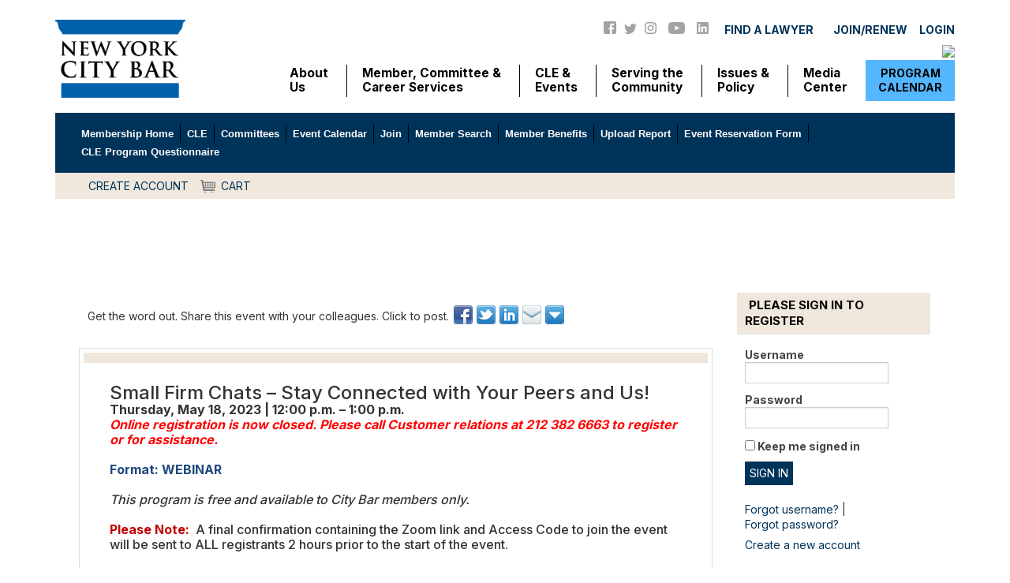

--- FILE ---
content_type: text/html; charset=utf-8
request_url: https://services.nycbar.org/EventDetail?EventKey=SLFC051823&WebsiteKey=f71e12f3-524e-4f8c-a5f7-0d16ce7b3314
body_size: 117643
content:


<!DOCTYPE html>



<html id="MainHtml" lang="en">
<head id="ctl01_Head1"><meta charset="UTF-8" /><title>
	 Small Firm Chats 
</title>

    <link rel="search" type="application/opensearchdescription+xml" href="/OpenSearch.aspx" title="Members Search" />
<link rel="stylesheet" href="/Assets/css/10-UltraWaveResponsive.css"><!-- Google Tag Manager -->
		<script>(function(w,d,s,l,i){w[l]=w[l]||[];w[l].push({'gtm.start':
		new Date().getTime(),event:'gtm.js'});var f=d.getElementsByTagName(s)[0],
		j=d.createElement(s),dl=l!='dataLayer'?'&l='+l:'';j.async=true;j.src=
		'https://www.googletagmanager.com/gtm.js?id='+i+dl;f.parentNode.insertBefore(j,f);
		})(window,document,'script','dataLayer','GTM-PRF22DN');</script>
		<!-- End Google Tag Manager --><link rel="shortcut icon" href="/images/logo-nyc-blue122.png" />


<script type="text/javascript">
//<![CDATA[

var gDocumentTitle = document.title;
var gPostBackFormObject = null;
var gWindowOnLoad = new Array();
var gPostBackFormProcessSubmit = true;
var gWebRoot = '';
var gWebSiteRoot = 'https://services.nycbar.org';
var gPageTheme = 'NYCBar';
var gAdminWebRoot = gWebRoot + '/Admin';
var gWebsiteKey = 'f71e12f3-524e-4f8c-a5f7-0d16ce7b3314';
var gHKey = '';
var gIsPostBack = false;
var gDefaultConfirmMessage = 'Continue without saving changes?';
var gIsEasyEditEnabled = false;
var gMasterPage = '/templates/masterpages/nycbar.master';

if(gWebsiteKey != 'fbdf17a3-cae7-4943-b1eb-71b9c0dd65d2' && gWebsiteKey != 'fad2fd17-7e27-4c96-babe-3291ecde4822'){
    gIsEasyEditEnabled = false;  
}
//]]>
</script><script src="/AsiCommon/Scripts/Modernizr/Modernizr.min.js" type="text/javascript"></script><meta name="viewport" content="width=device-width, initial-scale=1.0" />
	
	<script type="text/javascript">
		// add a class to the <html> tag of browsers that do not support Media Queries
		var mqSupported = Modernizr.mq('only all');
		if (!mqSupported) {
			document.documentElement.className += ' no-mqs';
		}
	</script>
<script type="text/javascript">var switchTo5x=true;</script>
<script type="text/javascript" src="https://ws.sharethis.com/button/buttons.js"></script>
<script type="text/javascript">stLight.options({publisher: "2dba8398-64df-4ead-b2d3-91c0862950be"});
</script>

    <script type="text/javascript">
        function hideEmergency() {
            var x = document.getElementById("Anonce");
            
                x.style.display = "none";
            
        }
    </script>


<meta name="rating" content="General" /><meta name="Author" content="Advanced Solutions International, Inc." /><link href="App_Themes/NYCBar/99-Austin_Responsive.css" type="text/css" rel="stylesheet" /><link href="App_Themes/NYCBar/zzNYCBar.css" type="text/css" rel="stylesheet" /><script src="/AsiCommon/Scripts/Jquery/Jquery.min.js" type="text/javascript" ></script><script src="/AsiCommon/Scripts/Jquery/jquery-migrate-3.0.1.min.js" type="text/javascript" ></script><script src="/AsiCommon/Scripts/Jquery/jquery-ui.custom.min.js" type="text/javascript" ></script><link href="/WebResource.axd?d=w2ldWeb0mSaOR5jDsYlO0WY6xcut0jR8QouYLNAg4YTXIia5dOlH7OWh8RXozMW0fSg5dwPyUjevkvxW3GnglbWqfx7kXt_yfsQ_LaQ0ZyFSY5Wt-dYxF6GidJqaoII6SEwRKg2&amp;t=637593681160000000" type="text/css" rel="stylesheet" class="Telerik_stylesheet" /><link href="/WebResource.axd?d=RwjWH4A4RhLnu0RFsKLcur0p6sYeRGdoS7AzrijB2S0S2Rc7siq_r02WEU2XULkAtgT34nXnGxrr_jssWgB04xD43zSOtupmys3KE1G8ZbHc78wyI7QM166ZX9f1X-n_2yYN7VF8mcN698MOQRz5dIl_WSg1&amp;t=637593681160000000" type="text/css" rel="stylesheet" class="Telerik_stylesheet" /><link href="/WebResource.axd?d=xUw2elS8nspGu2_mZ-RYOnFSlL-0M-zMyBPbnTtrYGFDagn-OTVHHe2b8Sml2-GZ6GadyO1zwJ3ffHa4iHzZNx4Gf5cIm7Z-AoKZg9XSugr6hDaG0u38pGLg8xHIfAZ5o__Bz_L4RdJb3r6dVzgjA3RzCC01&amp;t=637593681160000000" type="text/css" rel="stylesheet" class="Telerik_stylesheet" /><link href="/WebResource.axd?d=ILyH4phJLYYVDL_MvIzI-PKxfELh5k2_lZNc69q8qKGEqTedBmcFvEisZx63QHWVhjJj5vbeH96IFr3NpVx-zgFHZ1L4HAiNHuh5TXqqaahPbd7ttLOUuHsYdpkiUs9qlLD2Kzlu27QefG6IkmAlVOeAV141&amp;t=637593681160000000" type="text/css" rel="stylesheet" class="Telerik_stylesheet" /><link href="/WebResource.axd?d=fV1hwCozrBvUeqpSjz8R5vlDRx3ejDCpeY3GXZMQgfTzW7kNv8HJ0xRI5VwvTIPY57rhv8eyuBWjPjj0qpBD1ltHE4qWrWqyDyXmxJt3wwg0OApPB6AwddyUUB9zkKeTk9MqrzJtY1LEDF2t-cTo2qdGJ2p_vc3SUK_kSNNL0-dHAO8_0&amp;t=637593681160000000" type="text/css" rel="stylesheet" class="Telerik_stylesheet" /><link href="/WebResource.axd?d=SLwlFzUkIHkn8l9NwYV1F3IZ-4xSsYObjYpf6zD_Xz3U9vgVKSnfBnqLYVRA7QuVp5NGz8nqQF1LTogxpEQeJh3IiotsPaXgIgQASsnKAYmCr3sEkHAehrERAJKvyvwFeOgolQ2&amp;t=637593681160000000" type="text/css" rel="stylesheet" class="Telerik_stylesheet" /><link href="/WebResource.axd?d=J7dB0Odj8oL0LLHVMDMiWkzmyKPCGcob8HUXGWPtCeljY6G1Mm7Q_jvZe6VzlBiThr5fCdvv2rDLc_cC38rC4O8hkkEYdPgfke2KS0b0ZugLs0Rp1rnMKz-K58uB_IWdTZXgiI83GjvH9OWWLA318xDuVPY1&amp;t=637593681160000000" type="text/css" rel="stylesheet" class="Telerik_stylesheet" /><link href="/WebResource.axd?d=QWjhSSNpdBeH-y9LftA0hj4YxOmPltmYCwAqcvFFD5rrw4d_2KfdrByfsUCjN6g1Sgi99WEticwjUSyS0oAInR5sJZrZbpPjIpXrZYX3jY2hZxGuZtGYrG2HoQF89z6wp-2FJa2Ofo4hDYh7pc_4kdxMwAI1&amp;t=637593681160000000" type="text/css" rel="stylesheet" class="Telerik_stylesheet" /><link href="/WebResource.axd?d=v0yF1eLZWrLfCxzSeZERAMTMhQu0kPWlh__96Fxw1Ft4D2S2-jQBwtL6Scw5xxYo9PYfg9lstFujZa3ih_J-4OWYVrYz4KvRgMWkSBM4NCIobVRK7a9qloR_y40kCjJs7Xah1H3zreE8yTdrNUik74rEesw1&amp;t=637593681160000000" type="text/css" rel="stylesheet" class="Telerik_stylesheet" /><link href="/WebResource.axd?d=ur9DFOSN7xzFOR7uuTlQqiCLaQunCwdAHmNsunBBXxLdc2FH4w2CmsrsZDtYnXEfr_jmjhzC_xJQa_u_hl2vVtGywf3u81OHgop-4fBVFqhCwFl91s7Cv6ApmGHuFbVXkxSHiUlnpc9GFslAFtkcLZR__A5FBL3lnqIhfGxJqfHwQQOs0&amp;t=637593681160000000" type="text/css" rel="stylesheet" class="Telerik_stylesheet" /><link href="/WebResource.axd?d=xbGEwumD5e_WMf57ag0FSr3lFt382gC_uV6XrI77lS9QztdFi6zbdHVPGWgf3dZIBi7eXPlMSBp_lqsyxJ5lgaCb64w0x_UTSGUcLyPWShpe7uH31c_hSuoewcJ7M9FZhhg1sQ2&amp;t=637593681160000000" type="text/css" rel="stylesheet" class="Telerik_stylesheet" /><link href="/WebResource.axd?d=hlHkDYAvT7NxbUWFEa230CXj_oqSuPqgEVpS4HYWn0GbOcNDTFe1_Y4oyq8-XBklQMY9f3z_dQEuxl-TM1Zz_FGU_yJ_yr5ZJjEkqJbdjZAuD51fgew4P1VbgPaGqdAFXAa9KrpStpI3elstkNtLacCPq3g1&amp;t=637593681160000000" type="text/css" rel="stylesheet" class="Telerik_stylesheet" /><link href="/WebResource.axd?d=UWzpceRH4ga0qzQMfxd_VRTIAg1VJMwNAQkg87xzMr9mt5y4JtVnKG6_lUx7De2yrE_EMYHcLm-reyecb4QUKmZU3JRNsndLAmvBm5cCTjJ5r_VV-85MdpsOMSzW9Phvfs3gSuhXG7dPXyDqmV0h1owrcVU1&amp;t=637593681160000000" type="text/css" rel="stylesheet" class="Telerik_stylesheet" /><link href="/WebResource.axd?d=CiQqtKfPUX11GLIepP6IwGv9Y0Q8wFwDctrag2qnbOndGtNu0nuYVJEPatPDF5GcY2AxM0fRWmFQoj8Pa14VNRQC6COvxaP84p2_15AkygXUqP0u274xsMiygq_OMp-0vEoToYK55-6MJ4Tx-qYyvlfha36t99T3cOkHRJQyjSOqEDwU0&amp;t=637593681160000000" type="text/css" rel="stylesheet" class="Telerik_stylesheet" /><style type="text/css">
	.ctl01_TemplateBody_ContentPage1_WebPartZone1_Page1_0 { border-color:Black;border-width:1px;border-style:Solid; }
	.ctl01_TemplateBody_ContentPage2_WebPartZone2_Page1_0 { border-color:Black;border-width:1px;border-style:Solid; }
	.ctl01_TemplateBody_ContentPage3_WebPartZone3_Page1_0 { border-color:Black;border-width:1px;border-style:Solid; }
	.ctl01_TemplateBody_ContentPage4_WebPartZone4_Page1_0 { border-color:Black;border-width:1px;border-style:Solid; }

</style></head>
<body id="MainBody">
	
	<a href="#contentstart" class="screen-reader-text show-on-focus">Skip to main content</a>
	<form method="post" action="/EventDetail?EventKey=SLFC051823&amp;WebsiteKey=f71e12f3-524e-4f8c-a5f7-0d16ce7b3314" onsubmit="javascript:return WebForm_OnSubmit();" id="aspnetForm">
<div class="aspNetHidden">
<input type="hidden" name="__WPPS" id="__WPPS" value="s" />
<input type="hidden" name="__ClientContext" id="__ClientContext" value="{&quot;baseUrl&quot;:&quot;/&quot;,&quot;isAnonymous&quot;:true,&quot;loggedInPartyId&quot;:&quot;1002969&quot;,&quot;selectedPartyId&quot;:&quot;1002969&quot;,&quot;websiteRoot&quot;:&quot;https://services.nycbar.org/&quot;,&quot;virtualDir&quot;:&quot;&quot;}" />
<input type="hidden" name="__CTRLKEY" id="__CTRLKEY" value="" />
<input type="hidden" name="__SHIFTKEY" id="__SHIFTKEY" value="" />
<input type="hidden" name="__EVENTTARGET" id="__EVENTTARGET" value="" />
<input type="hidden" name="__EVENTARGUMENT" id="__EVENTARGUMENT" value="" />
<input type="hidden" name="ctl01_ScriptManager1_TSM" id="ctl01_ScriptManager1_TSM" value="" />
<input type="hidden" name="PageInstanceKey" id="PageInstanceKey" value="9f3195e7-ae4e-4305-b716-261b3a346cfd" />
<input type="hidden" name="__RequestVerificationToken" id="__RequestVerificationToken" value="4e6w5qBiJtlWuMXwYgIfsrNL2QNqbz6Zwx-ba3yNPI2oD6T_J2tEC3GQbtb6Sip2jJ_EaA8FR07GXI92Z7xlWB-bn_E1" />
<input type="hidden" name="TemplateUserMessagesID" id="TemplateUserMessagesID" value="ctl01_TemplateUserMessages_ctl00_Messages" />
<input type="hidden" name="PageIsDirty" id="PageIsDirty" value="false" />
<input type="hidden" name="IsControlPostBackctl01$HeaderLogo$Logo" id="IsControlPostBackctl01$HeaderLogo$Logo" value="1" />
<input type="hidden" name="IsControlPostBackctl01$SocialNetworking$SocialNetworking" id="IsControlPostBackctl01$SocialNetworking$SocialNetworking" value="1" />
<input type="hidden" name="IsControlPostBackctl01$HeaderLinks$InsightTagHeader" id="IsControlPostBackctl01$HeaderLinks$InsightTagHeader" value="1" />
<input type="hidden" name="IsControlPostBackctl01$HeaderLinks$links" id="IsControlPostBackctl01$HeaderLinks$links" value="1" />
<input type="hidden" name="NavMenuClientID" id="NavMenuClientID" value="ctl01_Primary_NavMenu" />
<input type="hidden" name="IsControlPostBackctl01$TemplateBody$WebPartManager1$gwpste_container_MetaTitle$ciMetaTitle" id="IsControlPostBackctl01$TemplateBody$WebPartManager1$gwpste_container_MetaTitle$ciMetaTitle" value="1" />
<input type="hidden" name="IsControlPostBackctl01$TemplateBody$WebPartManager1$gwpciCheckout1$ciCheckout1" id="IsControlPostBackctl01$TemplateBody$WebPartManager1$gwpciCheckout1$ciCheckout1" value="1" />
<input type="hidden" name="IsControlPostBackctl01$TemplateBody$WebPartManager1$gwpciOGmeta_6aea14b2558940e48405d44f9aacd5b5$ciOGmeta_6aea14b2558940e48405d44f9aacd5b5" id="IsControlPostBackctl01$TemplateBody$WebPartManager1$gwpciOGmeta_6aea14b2558940e48405d44f9aacd5b5$ciOGmeta_6aea14b2558940e48405d44f9aacd5b5" value="1" />
<input type="hidden" name="IsControlPostBackctl01$TemplateBody$WebPartManager1$gwpciNewSocialShareCommon$ciNewSocialShareCommon" id="IsControlPostBackctl01$TemplateBody$WebPartManager1$gwpciNewSocialShareCommon$ciNewSocialShareCommon" value="1" />
<input type="hidden" name="IsControlPostBackctl01$TemplateBody$WebPartManager1$gwpciEventDisplayCommon$ciEventDisplayCommon" id="IsControlPostBackctl01$TemplateBody$WebPartManager1$gwpciEventDisplayCommon$ciEventDisplayCommon" value="1" />
<input type="hidden" name="IsControlPostBackctl01$TemplateBody$WebPartManager1$gwpciContactSignInCommon$ciContactSignInCommon" id="IsControlPostBackctl01$TemplateBody$WebPartManager1$gwpciContactSignInCommon$ciContactSignInCommon" value="1" />
<input type="hidden" name="IsControlPostBackctl01$TemplateBody$WebPartManager1$gwpciCheckoutButton$ciCheckoutButton" id="IsControlPostBackctl01$TemplateBody$WebPartManager1$gwpciCheckoutButton$ciCheckoutButton" value="1" />
<input type="hidden" name="IsControlPostBackctl01$TemplateBody$WebPartManager1$gwpciCSS_e7ff00a358b8410cbfea70d0dabaa2cc$ciCSS_e7ff00a358b8410cbfea70d0dabaa2cc" id="IsControlPostBackctl01$TemplateBody$WebPartManager1$gwpciCSS_e7ff00a358b8410cbfea70d0dabaa2cc$ciCSS_e7ff00a358b8410cbfea70d0dabaa2cc" value="1" />
<input type="hidden" name="IsControlPostBackctl01$TemplateBody$WebPartManager1$gwpste_container_PastEventsRedirect$ciPastEventsRedirect" id="IsControlPostBackctl01$TemplateBody$WebPartManager1$gwpste_container_PastEventsRedirect$ciPastEventsRedirect" value="1" />
<input type="hidden" name="IsControlPostBackctl01$TemplateBody$WebPartManager1$gwpste_container_PDWTempMSG$ciPDWTempMSG" id="IsControlPostBackctl01$TemplateBody$WebPartManager1$gwpste_container_PDWTempMSG$ciPDWTempMSG" value="1" />
<input type="hidden" name="IsControlPostBackctl01$TemplateBody$ContentPage1" id="IsControlPostBackctl01$TemplateBody$ContentPage1" value="1" />
<input type="hidden" name="IsControlPostBackctl01$TemplateBody$ContentPage2" id="IsControlPostBackctl01$TemplateBody$ContentPage2" value="1" />
<input type="hidden" name="IsControlPostBackctl01$TemplateBody$ContentPage3" id="IsControlPostBackctl01$TemplateBody$ContentPage3" value="1" />
<input type="hidden" name="IsControlPostBackctl01$TemplateBody$ContentPage4" id="IsControlPostBackctl01$TemplateBody$ContentPage4" value="1" />
<input type="hidden" name="IsControlPostBackctl01$TemplateBody$ContentPageFooter1" id="IsControlPostBackctl01$TemplateBody$ContentPageFooter1" value="1" />
<input type="hidden" name="IsControlPostBackctl01$FooterCommunications$FooterCommunications" id="IsControlPostBackctl01$FooterCommunications$FooterCommunications" value="1" />
<input type="hidden" name="IsControlPostBackctl01$FooterCopyright$Copyrights" id="IsControlPostBackctl01$FooterCopyright$Copyrights" value="1" />
<input type="hidden" name="__VIEWSTATE" id="__VIEWSTATE" value="/[base64]////8PZFaAWVnyqSmH0XNtrlO2Iu19jC5d" />
</div>

<script type="text/javascript">
//<![CDATA[
var theForm = document.forms['aspnetForm'];
function __doPostBack(eventTarget, eventArgument) {
    if (!theForm.onsubmit || (theForm.onsubmit() != false)) {
        theForm.__EVENTTARGET.value = eventTarget;
        theForm.__EVENTARGUMENT.value = eventArgument;
        theForm.submit();
    }
}
//]]>
</script>


<script src="/WebResource.axd?d=0wsO0lC70dPQAnAlDazDP2pkSx7pKme2TQEimocKe7Ii0enwmrrf9MB2FoZQ0dqyxm4O0RyfZDWUcCda6C6sbsa7gW41&amp;t=638942066805310136" type="text/javascript"></script>


<script type="text/javascript">
//<![CDATA[
function CopyMoveContentItem_Callback(dialogWindow)
{
    if (!dialogWindow.result) return;
    eval(dialogWindow.Argument.replace('[[RESULT]]',dialogWindow.result));
}
//]]>
</script>

<script src="/ScriptResource.axd?d=LoCAya36dcNgQzMVmlIpzhqB3yqGAYaZ2t3YDWiLAnxtTdnfO8MY6fTYfB8Y5hDTwQosrRYr0uHPKX1hUqPg1VVdYcV4iZ9mcM6X-Elj7SBO8iI7NUJfYnlKwuZbEZgc0Gwwyzbf1YysGhWWN51PvNyyiZA1&amp;t=ffffffffe6692900" type="text/javascript"></script>
<script type="text/javascript">
//<![CDATA[
function SignInForgotPwd_ctl01_TemplateBody_WebPartManager1_gwpciContactSignInCommon_ciContactSignInCommon(){ javascript:ShowDialog('~/iParts/Contact Management/ContactSignIn/ContactSignInDialog.aspx?SendPasswordReset=true&CK=b4334a9d-83f0-47d8-ac1d-01e29da9479f&CIK=911bb244-6594-44ef-a1ac-109ee2ac402e', null, '670', '320', 'Forgot my Password', null, 'E', null, null, true, true, null, null); }function SignInForgotUser_ctl01_TemplateBody_WebPartManager1_gwpciContactSignInCommon_ciContactSignInCommon(){ javascript:ShowDialog('~/iParts/Contact Management/ContactSignIn/ContactSignInDialog.aspx?SendUsername=true&CK=b4334a9d-83f0-47d8-ac1d-01e29da9479f&CIK=911bb244-6594-44ef-a1ac-109ee2ac402e', null, '670', '320', 'Retrieve username', null, 'E', null, null, true, true, null, null); }//]]>
</script>

<script src="/Telerik.Web.UI.WebResource.axd?_TSM_HiddenField_=ctl01_ScriptManager1_TSM&amp;compress=1&amp;_TSM_CombinedScripts_=%3b%3bAjaxControlToolkit%2c+Version%3d4.1.50508%2c+Culture%3dneutral%2c+PublicKeyToken%3d28f01b0e84b6d53e%3aen-US%3a0c8c847b-b611-49a7-8e75-2196aa6e72fa%3aea597d4b%3ab25378d2%3bTelerik.Web.UI%2c+Version%3d2021.1.119.45%2c+Culture%3dneutral%2c+PublicKeyToken%3d121fae78165ba3d4%3aen-US%3aa3561803-43fa-48b8-8632-66948071f7a3%3a16e4e7cd%3a33715776%3af7645509%3a24ee1bba%3ae330518b%3a2003d0b8%3ac128760b%3a1e771326%3a88144a7a%3ac8618e41%3a1a73651d%3a333f8d94%3aa1a4383a%3a874f8ea2%3afd9da3ae%3af46195d3%3ab2e06756%3a92fe8ea0%3a4877f69a%3afa31b949%3a19620875%3a490a9d4e%3aaa288e2d%3ab092aa46%3aed16cbdc%3ae4f8f289%3abd8f85e4%3bAjaxControlToolkit%2c+Version%3d4.1.50508.0%2c+Culture%3dneutral%2c+PublicKeyToken%3d28f01b0e84b6d53e%3aen-US%3a0c8c847b-b611-49a7-8e75-2196aa6e72fa%3a782b16ab" type="text/javascript"></script>
<script src="/iparts/Events/Events/Common/PriceOverride.js" type="text/javascript"></script>
<script src="/AsiCommon/scripts/Asi.js" type="text/javascript"></script>
<script src="/iparts/Events/Events/EventDisplayDisplay.js" type="text/javascript"></script>
<script src="/AsiCommon/Scripts/Asi.Web.js" type="text/javascript"></script>
<script type="text/javascript">
//<![CDATA[
var PageMethods = function() {
PageMethods.initializeBase(this);
this._timeout = 0;
this._userContext = null;
this._succeeded = null;
this._failed = null;
}
PageMethods.prototype = {
_get_path:function() {
 var p = this.get_path();
 if (p) return p;
 else return PageMethods._staticInstance.get_path();},
GetActionLink:function(action,templateType,docType,hierarchyKey,documentVersionKey,folderHierarchyKey,itemCount,closeWindowOnCommit,websiteKey,pageInstanceKey,succeededCallback, failedCallback, userContext) {
return this._invoke(this._get_path(), 'GetActionLink',false,{action:action,templateType:templateType,docType:docType,hierarchyKey:hierarchyKey,documentVersionKey:documentVersionKey,folderHierarchyKey:folderHierarchyKey,itemCount:itemCount,closeWindowOnCommit:closeWindowOnCommit,websiteKey:websiteKey,pageInstanceKey:pageInstanceKey},succeededCallback,failedCallback,userContext); },
GetWindowProperties:function(action,templateType,docType,hierarchyKey,documentVersionKey,folderHierarchyKey,itemCount,closeWindowOnCommit,websiteKey,pageInstanceKey,succeededCallback, failedCallback, userContext) {
return this._invoke(this._get_path(), 'GetWindowProperties',false,{action:action,templateType:templateType,docType:docType,hierarchyKey:hierarchyKey,documentVersionKey:documentVersionKey,folderHierarchyKey:folderHierarchyKey,itemCount:itemCount,closeWindowOnCommit:closeWindowOnCommit,websiteKey:websiteKey,pageInstanceKey:pageInstanceKey},succeededCallback,failedCallback,userContext); },
GetAddressCompletionList:function(prefixText,succeededCallback, failedCallback, userContext) {
return this._invoke(this._get_path(), 'GetAddressCompletionList',false,{prefixText:prefixText},succeededCallback,failedCallback,userContext); },
CheckForPasteConflict:function(selectedKeys,targetHierarchyKey,succeededCallback, failedCallback, userContext) {
return this._invoke(this._get_path(), 'CheckForPasteConflict',false,{selectedKeys:selectedKeys,targetHierarchyKey:targetHierarchyKey},succeededCallback,failedCallback,userContext); }}
PageMethods.registerClass('PageMethods',Sys.Net.WebServiceProxy);
PageMethods._staticInstance = new PageMethods();
PageMethods.set_path = function(value) { PageMethods._staticInstance.set_path(value); }
PageMethods.get_path = function() { return PageMethods._staticInstance.get_path(); }
PageMethods.set_timeout = function(value) { PageMethods._staticInstance.set_timeout(value); }
PageMethods.get_timeout = function() { return PageMethods._staticInstance.get_timeout(); }
PageMethods.set_defaultUserContext = function(value) { PageMethods._staticInstance.set_defaultUserContext(value); }
PageMethods.get_defaultUserContext = function() { return PageMethods._staticInstance.get_defaultUserContext(); }
PageMethods.set_defaultSucceededCallback = function(value) { PageMethods._staticInstance.set_defaultSucceededCallback(value); }
PageMethods.get_defaultSucceededCallback = function() { return PageMethods._staticInstance.get_defaultSucceededCallback(); }
PageMethods.set_defaultFailedCallback = function(value) { PageMethods._staticInstance.set_defaultFailedCallback(value); }
PageMethods.get_defaultFailedCallback = function() { return PageMethods._staticInstance.get_defaultFailedCallback(); }
PageMethods.set_enableJsonp = function(value) { PageMethods._staticInstance.set_enableJsonp(value); }
PageMethods.get_enableJsonp = function() { return PageMethods._staticInstance.get_enableJsonp(); }
PageMethods.set_jsonpCallbackParameter = function(value) { PageMethods._staticInstance.set_jsonpCallbackParameter(value); }
PageMethods.get_jsonpCallbackParameter = function() { return PageMethods._staticInstance.get_jsonpCallbackParameter(); }
PageMethods.set_path("Event_Display.aspx");
PageMethods.GetActionLink= function(action,templateType,docType,hierarchyKey,documentVersionKey,folderHierarchyKey,itemCount,closeWindowOnCommit,websiteKey,pageInstanceKey,onSuccess,onFailed,userContext) {PageMethods._staticInstance.GetActionLink(action,templateType,docType,hierarchyKey,documentVersionKey,folderHierarchyKey,itemCount,closeWindowOnCommit,websiteKey,pageInstanceKey,onSuccess,onFailed,userContext); }
PageMethods.GetWindowProperties= function(action,templateType,docType,hierarchyKey,documentVersionKey,folderHierarchyKey,itemCount,closeWindowOnCommit,websiteKey,pageInstanceKey,onSuccess,onFailed,userContext) {PageMethods._staticInstance.GetWindowProperties(action,templateType,docType,hierarchyKey,documentVersionKey,folderHierarchyKey,itemCount,closeWindowOnCommit,websiteKey,pageInstanceKey,onSuccess,onFailed,userContext); }
PageMethods.GetAddressCompletionList= function(prefixText,onSuccess,onFailed,userContext) {PageMethods._staticInstance.GetAddressCompletionList(prefixText,onSuccess,onFailed,userContext); }
PageMethods.CheckForPasteConflict= function(selectedKeys,targetHierarchyKey,onSuccess,onFailed,userContext) {PageMethods._staticInstance.CheckForPasteConflict(selectedKeys,targetHierarchyKey,onSuccess,onFailed,userContext); }
var gtc = Sys.Net.WebServiceProxy._generateTypedConstructor;
Type.registerNamespace('Asi.Web.UI.Common.BSA');
if (typeof(Asi.Web.UI.Common.BSA.WindowProperties) === 'undefined') {
Asi.Web.UI.Common.BSA.WindowProperties=gtc("Asi.Web.UI.Common.BSA.WindowProperties");
Asi.Web.UI.Common.BSA.WindowProperties.registerClass('Asi.Web.UI.Common.BSA.WindowProperties');
}
Type.registerNamespace('Asi.Web.UI');
if (typeof(Asi.Web.UI.PageOperation) === 'undefined') {
Asi.Web.UI.PageOperation = function() { throw Error.invalidOperation(); }
Asi.Web.UI.PageOperation.prototype = {None: 0,Edit: 1,New: 2,Execute: 3,Select: 4,SelectAndReturnValue: 5,Delete: 6,Purge: 7,Import: 8,Export: 9,Publish: 10,Versions: 11,Refresh: 12,Cut: 13,Copy: 14,Paste: 15,Undo: 16,SelectAll: 17,Search: 18,Preview: 19,Submit: 20,RequestDelete: 21,PurgeAll: 22,Download: 23}
Asi.Web.UI.PageOperation.registerEnum('Asi.Web.UI.PageOperation', true);
}
if (typeof(Asi.Web.UI.TemplateType) === 'undefined') {
Asi.Web.UI.TemplateType = function() { throw Error.invalidOperation(); }
Asi.Web.UI.TemplateType.prototype = {I: 0,D: 1,P: 2,E: 3,T: 4,F: 5,A: 6}
Asi.Web.UI.TemplateType.registerEnum('Asi.Web.UI.TemplateType', true);
}
function WebForm_OnSubmit() {
if (typeof(ValidatorOnSubmit) == "function" && ValidatorOnSubmit() == false) return false;
return true;
}
//]]>
</script>

		<input type="hidden" name="ctl01$lastClickedElementId" id="lastClickedElementId" />
		<script type="text/javascript">
//<![CDATA[
Sys.WebForms.PageRequestManager._initialize('ctl01$ScriptManager1', 'aspnetForm', ['tctl01$UserMessagesUpdatePanel','','tctl01$TemplateBody$WebPartManager1$gwpciCheckout1$ciCheckout1$UpdatePanel1','','fctl01$TemplateBody$WebPartManager1$gwpciContactSignInCommon$ciContactSignInCommon$SignInRefreshPanel','','tctl01$TemplateBody$WebPartManager1$gwpciCheckoutButton$ciCheckoutButton$UpdatePanel1','','tctl01$RadAjaxManager1SU',''], ['ctl01$ScriptManager1',''], [], 3600, 'ctl01');
//]]>
</script>
<input type="hidden" name="ctl01$ScriptManager1" id="ctl01_ScriptManager1" />
<script type="text/javascript">
//<![CDATA[
Sys.Application.setServerId("ctl01_ScriptManager1", "ctl01$ScriptManager1");
Sys.Application._enableHistoryInScriptManager();
//]]>
</script>

		<!-- This control will display the progress image when a page load activity is taking a while -->
		<div id="ctl01_TemplateFillLoadingPanel" style="display:none;">
	
				<div class="NotPrinted ProgressDiv" id="FillProgressDiv">
						<span id="ctl01_LoadingLabel" translate="yes">Loading</span> 
						<img id="ctl01_ProgressImage2" src="/images/ImageLibrary/loading.gif" alt="Loading" />
				</div>
			
</div>
        
		<div id="ctl01_masterWrapper" class="wrapper ">
	
			<header id="hd" class="header ClearFix navbar" data-height-offset="true">
				<div class="header-top-container">
					<div class="header-container">
						<div id="masterLogoArea" class="header-logo-container">
							<!-- Logo -->
							<div id="ste_container_Logo" class="ContentItemContainer"><div>

</div><!--<a href="http://www.nycbar.org/" title="Home" target="_blank"><img src="https://www.nycbar.org/images2/logo-nyc-blue.png" alt="New York City Bar" height="84px" width="140px" /></a>
<a href="http://www.nycbar.org" title="Home"><img src="https://www.nycbar.org/images/logo-nyc-blue.png" alt="New York City Bar" height="84px" width="140px" /></a>-->
<a href="https://www.nycbar.org" title="Home"><img src="/images/logos/logo-nyc-blue.png" alt="New York City Bar" width="140px" height="84px" /></a></div><div class="ContentRecordPageButtonPanel">

	</div>
						</div>


						<!-- Auxiliary area -->
						<div class="navbar-header nav-auxiliary" id="auxiliary-container">
							
							

                             <div id="masterSocialNetworking" class="header-social">
                                <div id="ste_container_SocialNetworking" class="ContentItemContainer"><div>

</div><a class="a-social" href="https://www.facebook.com/NewYorkCityBar/" target="_blank">
<svg width="16" height="16" viewbox="0 0 16 16" fill="none" xmlns="http://www.w3.org/2000/svg">
<path fill-rule="evenodd" clip-rule="evenodd" d="M16 1.77778V14.2222C16 14.6937 15.8127 15.1459 15.4793 15.4793C15.1459 15.8127 14.6937 16 14.2222 16H10.8889C10.771 16 10.658 15.9532 10.5746 15.8698C10.4913 15.7865 10.4444 15.6734 10.4444 15.5556V10.2222H12.5244C12.6269 10.2222 12.7262 10.1869 12.8056 10.1221C12.885 10.0573 12.9395 9.96706 12.96 9.86667L13.28 8.26667C13.2865 8.23474 13.2859 8.20177 13.2783 8.17009C13.2707 8.13841 13.2562 8.1088 13.2358 8.08336C13.2154 8.05791 13.1897 8.03726 13.1605 8.02285C13.1313 8.00844 13.0992 8.00064 13.0667 8H10.4444V5.11111C10.4444 5.05217 10.4679 4.99565 10.5095 4.95398C10.5512 4.9123 10.6077 4.88889 10.6667 4.88889H12.8889C13.0068 4.88889 13.1198 4.84206 13.2032 4.75871C13.2865 4.67536 13.3333 4.56232 13.3333 4.44444V3.11111C13.3333 2.99324 13.2865 2.88019 13.2032 2.79684C13.1198 2.71349 13.0068 2.66667 12.8889 2.66667H10.6667C9.95942 2.66667 9.28115 2.94762 8.78105 3.44772C8.28095 3.94781 8 4.62609 8 5.33333V8H6.90667C6.78879 8 6.67575 8.04683 6.5924 8.13017C6.50905 8.21352 6.46222 8.32657 6.46222 8.44444V9.77778C6.46222 9.89565 6.50905 10.0087 6.5924 10.092C6.67575 10.1754 6.78879 10.2222 6.90667 10.2222H8V15.5556C8 15.6734 7.95318 15.7865 7.86983 15.8698C7.78648 15.9532 7.67343 16 7.55556 16H1.77778C1.30628 16 0.854097 15.8127 0.520699 15.4793C0.187301 15.1459 0 14.6937 0 14.2222V1.77778C0 1.30628 0.187301 0.854097 0.520699 0.520699C0.854097 0.187301 1.30628 0 1.77778 0H14.2222C14.6937 0 15.1459 0.187301 15.4793 0.520699C15.8127 0.854097 16 1.30628 16 1.77778Z" fill="currentColor"></path>
</svg></a>&nbsp;
<a class="a-social" href="https://twitter.com/NYCBarAssn" target="_blank">
<svg width="16" height="13" viewbox="0 0 16 13" fill="none" xmlns="http://www.w3.org/2000/svg">
<path d="M16 1.5C15.4 1.8 14.8 1.9 14.1 2C14.8 1.6 15.3 1 15.5 0.2C14.9 0.6 14.2 0.8 13.4 1C12.8 0.4 11.9 0 11 0C9.3 0 7.8 1.5 7.8 3.3C7.8 3.6 7.8 3.8 7.9 4C5.2 3.9 2.7 2.6 1.1 0.6C0.8 1.1 0.7 1.6 0.7 2.3C0.7 3.4 1.3 4.4 2.2 5C1.7 5 1.2 4.8 0.7 4.6C0.7 6.2 1.8 7.5 3.3 7.8C3 7.9 2.7 7.9 2.4 7.9C2.2 7.9 2 7.9 1.8 7.8C2.2 9.1 3.4 10.1 4.9 10.1C3.8 11 2.4 11.5 0.8 11.5H0C1.5 12.4 3.2 13 5 13C11 13 14.3 8 14.3 3.7V3.3C15 2.8 15.6 2.2 16 1.5Z" fill="currentColor"></path>
</svg></a>&nbsp;
<a class="a-social" href="https://www.instagram.com/nycbar/" target="_blank">
<svg width="15" height="15" viewbox="0 0 15 15" fill="none" xmlns="http://www.w3.org/2000/svg">
<path d="M10.5308 0H4.46924C2.00327 0 0 2.00363 0 4.47005V10.5327C0 12.9964 2.00327 15 4.46924 15H10.5308C12.994 15 15 12.9964 15 10.5299V4.47005C14.9973 2.00363 12.994 0 10.5308 0ZM13.4894 10.5327C13.4894 12.1661 12.1639 13.4918 10.5308 13.4918H4.46924C2.83615 13.4918 1.51062 12.1661 1.51062 10.5327V4.47005C1.51062 2.83666 2.83615 1.51089 4.46924 1.51089H10.5308C12.1639 1.51089 13.4894 2.83666 13.4894 4.47005V10.5327Z" fill="currentColor"></path>
<path d="M7.50156 3.59961C5.3504 3.59961 3.60156 5.34845 3.60156 7.49961C3.60156 9.65077 5.3504 11.3996 7.50156 11.3996C9.65272 11.3996 11.4016 9.65077 11.4016 7.49961C11.4016 5.34845 9.65272 3.59961 7.50156 3.59961ZM7.50156 9.8834C6.18514 9.8834 5.11777 8.81603 5.11777 7.49961C5.11777 6.18319 6.18514 5.11582 7.50156 5.11582C8.81798 5.11582 9.88535 6.18319 9.88535 7.49961C9.88535 8.81603 8.81798 9.8834 7.50156 9.8834Z" fill="currentColor"></path>
<path d="M11.4 4.5002C11.8971 4.5002 12.3 4.09725 12.3 3.6002C12.3 3.10314 11.8971 2.7002 11.4 2.7002C10.9029 2.7002 10.5 3.10314 10.5 3.6002C10.5 4.09725 10.9029 4.5002 11.4 4.5002Z" fill="currentColor"></path>
&nbsp;</svg></a> &nbsp;
<a class="a-social" href="http://www.youtube.com/user/NYCBarAssociation" target="_blank">
<svg width="21" height="15" viewbox="0 0 21 15" fill="none" xmlns="http://www.w3.org/2000/svg">
<g clip-path="url(#clip0_571_2694)">
<path d="M20.5674 2.34721C20.3254 1.42943 19.6162 0.706005 18.7166 0.458719C17.0734 0 10.4998 0 10.4998 0C10.4998 0 3.9266 0 2.28337 0.441295C1.40116 0.688245 0.674633 1.42943 0.432566 2.34721C0 4.02359 0 7.5 0 7.5C0 7.5 0 10.9942 0.432566 12.6528C0.674961 13.5706 1.38375 14.294 2.2837 14.5413C3.94434 15 10.5005 15 10.5005 15C10.5005 15 17.0737 15 18.717 14.5587C19.6166 14.3118 20.3257 13.5883 20.5681 12.6706C21.0003 10.9942 21.0003 7.51776 21.0003 7.51776C21.0003 7.51776 21.0174 4.02359 20.5674 2.34721ZM8.40696 10.7117V4.2883L13.873 7.5L8.40696 10.7117Z" fill="currentColor"></path>
</g>
<defs>
<clippath>
<rect width="21" height="15" fill="white"></rect>&nbsp;</clippath></defs></svg></a> &nbsp;
<a class="a-social" href="https://www.linkedin.com/company/new-york-city-bar/" target="_blank">
<!--?xml version="1.0" encoding="UTF-8"?-->
<svg data-name="Layer 2" xmlns="http://www.w3.org/2000/svg" width="15" height="15" xmlns:xlink="http://www.w3.org/1999/xlink" viewbox="0 0 15 15">
<defs>
<clippath>
<rect class="e" width="15" height="15"></rect>
</clippath>
</defs>
<g data-name="Layer 1">
<g class="g">
<path fill="currentColor" class="f" d="m13.85,0H1.1C.48,0-.02.5-.02,1.08v12.83c0,.58.5,1.08,1.12,1.08h12.79c.62,0,1.12-.5,1.12-1.08V1.08c-.04-.58-.54-1.08-1.17-1.08ZM4.4,12.79h-2.21v-7.17h2.21v7.17Zm-1.08-8.12c-.71,0-1.29-.58-1.29-1.29,0-.75.58-1.29,1.29-1.29s1.29.58,1.29,1.29-.58,1.29-1.29,1.29Zm9.46,8.08h-2.21v-3.5c0-.83,0-1.92-1.17-1.92s-1.33.92-1.33,1.83v3.54h-2.25v-7.08h2.12v.96h.04c.29-.58,1.04-1.17,2.12-1.17,2.25,0,2.67,1.5,2.67,3.42v3.92Z"></path>
</g></g></svg></a>&nbsp; &nbsp;
<!--<a href="https://www.facebook.com/NewYorkCityBar/" class="SocialSprite FacebookIcon LargeButtons" title="Visit our Facebook page" target="_blank">Faceb ook</a> &nbsp; &nbsp;
<a href="https://twitter.com/nycbarassn/with_replies" class="SocialSprite TwitterIcon LargeButtons" title="Visit our Twitter page" target="_blank">Twitter</a> &nbsp; &nbsp;
<a href="https://www.linkedin.com/company/new-york-city-bar/" class="SocialSprite LinkedInIcon LargeButtons" title="Visit our LinkedIn page" target="_blank">LinkedIn</a> &nbsp; &nbsp;-->
<a class="top-nav-WP" href="https://www.nycbar.org/get-legal-help/">Find a Lawyer</a> &nbsp; &nbsp;
<a class="top-nav-WP" href="https://www.nycbar.org/member-committee-career-services/membership/join-renew-new-york-city-bar-membership/">Join/Renew</a>&nbsp;&nbsp;
<a class="top-nav-WP" href="https://services.nycbar.org/Members/MemberHome.aspx">Login</a></div><div class="ContentRecordPageButtonPanel">

	</div>
                            </div>



							<button type="button" class="navbar-toggle collapsed" data-toggle="collapse" data-target="#navbar-collapse" data-parent=".navbar">
								<span class="sr-only">Toggle navigation</span>
								<span class="icon-bar"></span>
								<span class="icon-bar"></span>
								<span class="icon-bar"></span>
							</button>
							<div class="search-container-sm" data-set="searchbar"></div>
							<div>
								
							</div>
							<div class="ste-section">
								
								
								<img id="ctl01_KeepAliveTarget" src="AsiCommon/Images/3x3.gif" alt=" " />
								
							</div>
							<div id="sub-links" class="header-social">
								<div id="ste_container_InsightTagHeader" class="ContentItemContainer"><div>

</div><script type="text/javascript">
_linkedin_partner_id = "3610194";
window._linkedin_data_partner_ids = window._linkedin_data_partner_ids || [];
window._linkedin_data_partner_ids.push(_linkedin_partner_id);
</script>
<script type="text/javascript">
(function(l) {
if (!l){window.lintrk = function(a,b){window.lintrk.q.push([a,b])};
window.lintrk.q=[]}
var s = document.getElementsByTagName("script")[0];
var b = document.createElement("script");
b.type = "text/javascript";b.async = true;
b.src = "https://snap.licdn.com/li.lms-analytics/insight.min.js";
s.parentNode.insertBefore(b, s);})(window.lintrk);
</script>
<noscript>
<img height="1" width="1" style="display:none;" alt="" src="https://px.ads.linkedin.com/collect/?pid=3610194&fmt=gif">
</noscript></div><div id="ste_container_links" class="ContentItemContainer"><div>

</div><div class="site-header__menu">
<nav class="site-nav js-site-nav">
<a class="site-nav-link " href="https://www.nycbar.org/about-us/">About<br />
Us</a>
<a style="border-left: 1px solid #000000;" class="site-nav-link " href="https://www.nycbar.org/member-committee-career-services/">Member, Committee &amp;<br />
Career Services</a>
<a style="border-left: 1px solid #000000;" class="site-nav-link " href="https://www.nycbar.org/member-committee-career-services/cle-events/">CLE &amp;<br />
Events</a>
<a style="border-left: 1px solid #000000;" class="site-nav-link " href="https://www.nycbar.org/serving-the-community/">Serving the<br />
Community</a>
<a style="border-left: 1px solid #000000;" class="site-nav-link " href="https://www.nycbar.org/issues-policy/">Issues &amp;<br />
Policy</a>
<a style="border-left: 1px solid #000000;" class="site-nav-link " href="https://www.nycbar.org/media/">Media<br />
Center</a>
<a class="aC" href="https://www.nycbar.org/events/">Program <br />
Calendar</a>
</nav>
</div>
<!--GB11724<div class="site-header__menu">
<nav class="site-nav js-site-nav">-->
<!--<a class="site-nav__link " style="color:#a93a3b !important;" href="http://www.nycbar.org/150" target="_blank">150th <br />
Anniversary </a>-->
<!--GB11724<a class="site-nav__link " href="http://www.nycbar.org/issue-policy ">Issues &amp;<br />
Policy</a>
<a class="site-nav__link " href="http://www.nycbar.org/serving-the-community">Serving the<br />
Community</a>
<a class="site-nav__link " href="http://www.nycbar.org/member-and-career-services">Member, Committee &amp;<br />
Career Services</a>
<a class="site-nav__link " href="http://www.nycbar.org/member-and-career-services/cle-and-events">CLE &amp;<br />
Events</a>
</nav>
</div>
<div class="site-header__callouts">
<a class="site-header__donate site-header__callout-link" href="http://www.nycbar.org/serving-the-community/donate-to-the-city-bar-fund"><img alt="Donate" src="https://www.nycbar.org/images2/Donate_Button.png" /></a>
<a class="site-header__calendar site-header__callout-link" href=" http://www.nycbar.org/calendar/events"><img alt="Calendar" src="https://www.nycbar.org/images2/Calendar_Button.png" /></a>
<a class="site-header__join site-header__callout-link" href="http://www.nycbar.org/member-and-career-services/member-resources"><img alt="Join/Renew" src="https://www.nycbar.org/images2/Join-Renew_Button.png" /></a>
</div>--></div><div class="ContentRecordPageButtonPanel">

	</div>
							</div>
						</div>
					</div>
					<!-- /.header-container -->
				</div>
				<!-- /.header-top-container -->
				<div class="header-bottom-container">
					<div class="header-container">
						<div class="collapse navbar-collapse" id="search-collapse">
							<div class="search-container" data-set="searchbar">
								
								
								
							</div>
						</div>
						<div class="collapse navbar-collapse nav-primary" id="navbar-collapse">
							<div class="auth-link-container" data-set="auth-link">
								
								
								<a id="ctl01_LoginStatus1" accesskey="l" class="auth-link" href="javascript:__doPostBack(&#39;ctl01$LoginStatus1$ctl02&#39;,&#39;&#39;)">Sign In</a>
							</div>
										<div id='primaryNav' class='container'>
				<!-- Primary navigation -->
				
<div tabindex="0" id="ctl01_Primary_NavMenu" class="RadMenu RadMenu_Austin MegaDropDownMenuOuter" Translate="Yes" style="z-index:2999;">
		<!-- 2021.1.119.45 --><ul class="rmRootGroup rmToggleHandles rmHorizontal">
			<li class="rmItem rmFirst"><a class="rmLink rmRootLink" href="https://services.nycbar.org/Members/Membership_Home/Members/MemberHome.aspx?hkey=8412b9c7-60df-410a-9eb4-468bcfa7e6b8"><span class="rmText">Membership Home</span></a></li><li class="rmItem "><a class="rmLink rmRootLink iMenuGB" href="https://www.nycbar.org/events/"><span class="rmText">CLE</span><span class="rmToggle"><span class="rmIcon">Toggle</span></span></a><div class="rmSlide">
				<ul class="rmVertical rmGroup rmLevel1">
					<li class="rmItem rmFirst rmLast rmTemplate MegaDropDownMenuOuter"><div class="rmText">
						<div id="ctl01_Primary_NavMenu_i1_i0_sm0" class="RadSiteMap RadSiteMap_Austin MegaDropDownMenu">
							<ul class="rsmList rsmLevel rsmOneLevel">
								<li class="rsmItem"><a class="rsmLink" href="https://www.nycbar.org/events/?event_types=cle" target="_blank">Upcoming Events</a><div class="rsmColumnWrap">

								</div></li><li class="rsmItem"><a class="rsmLink" href="https://www.nycbar.org/customer-relations-department/" target="_blank">Customer Relations</a><div class="rsmColumnWrap">

								</div></li>
							</ul><input id="ctl01_Primary_NavMenu_i1_i0_sm0_ClientState" name="ctl01_Primary_NavMenu_i1_i0_sm0_ClientState" type="hidden" />
						</div>
					</div></li>
				</ul>
			</div></li><li class="rmItem "><a class="rmLink rmRootLink" href="https://services.nycbar.org/Members/Committees/Members/Committees.aspx?hkey=715395f1-e23b-4b19-bc80-252084e4bc29"><span class="rmText">Committees</span></a></li><li class="rmItem "><a class="rmLink rmRootLink" href="https://www.nycbar.org/events/"><span class="rmText">Event Calendar</span></a></li><li class="rmItem "><a class="rmLink rmRootLink" href="https://services.nycbar.org/Members/Join_NYC_Bar/Members/Join_Membership.aspx?hkey=fe2312b4-5abb-4137-b485-94acd372c92e"><span class="rmText">Join</span></a></li><li class="rmItem "><a class="rmLink rmRootLink" href="https://services.nycbar.org/Members/Member_Search/Members/Member_Search.aspx?hkey=66a2591e-2921-4812-b3b4-6f3d3a9e75d4"><span class="rmText">Member Search</span></a></li><li class="rmItem "><a class="rmLink rmRootLink" target="_blank" href="https://www.nycbar.org/member-committee-career-services/membership/benefits-of-membership/"><span class="rmText">Member Benefits</span></a></li><li class="rmItem "><a class="rmLink rmRootLink" href="https://services.nycbar.org/Members/Upload_Report/Members/Committee_Reports/Submit_Report.aspx?hkey=dfb57984-a173-4e61-a063-67f93c5301e1"><span class="rmText">Upload Report</span></a></li><li class="rmItem "><a class="rmLink rmRootLink" href="https://services.nycbar.org/Members/Event_Reservation_Form/Members/Upload_Event_Form.aspx?hkey=38068103-e659-4bff-b5c1-21dce6a87a66"><span class="rmText">Event Reservation Form</span></a></li><li class="rmItem rmLast"><a class="rmLink rmRootLink" href="https://services.nycbar.org/Members/CLE_Program_Questionnaire/Members/CLE/Upload_Program_Questionnaire.aspx?hkey=af7e04b1-c1f4-4a69-9e6a-1956f5bfb12f"><span class="rmText">CLE Program Questionnaire</span></a></li>
		</ul><input id="ctl01_Primary_NavMenu_ClientState" name="ctl01_Primary_NavMenu_ClientState" type="hidden" />
	</div> 



			</div>
						</div>
					</div>
					<!-- /.header-container -->
				</div>
				<!-- /.header-bottom-container -->
		 <!--GB 3620 temp anonce-->
             
    <!--***************************-->
            </header>
			<!-- /.header -->

			
			<div id="masterContentArea" class="container">
				<!-- Group Breadcrumbs, Proxy and Page Tasks so they can be controlled together -->
				<div class="breadcrumb-obo-container ClearFix" data-height-offset="true">
					<div class="breadcrumb" role="navigation">
						<!-- This control will display the currently applicable Breadcrumb Navigation (if any) -->
						
						<div class="auth-link-container-sm" data-set="auth-link"></div>
						<ul class='NavigationUnorderedList'><li id="ctl01_ContentAuxiliary_ContentAuxiliary_rptWrapper_ContentAuxiliary_rptWrapper_rpt_ctl01_NavigationListItem" class="NavigationListItem "><a id="ctl01_ContentAuxiliary_ContentAuxiliary_rptWrapper_ContentAuxiliary_rptWrapper_rpt_ctl01_NavigationLink" class="NavigationLink" href="https://services.nycbar.org/Members/Create-Account/Members/Contacts/Create_Account_no_Sign_In.aspx?hkey=d4119c27-2657-4bc5-aebf-94f5d92eab48"><span class="nav-text" translate="yes">Create Account</span></a></li><li id="ctl01_ContentAuxiliary_ContentAuxiliary_rptWrapper_ContentAuxiliary_rptWrapper_rpt_ctl02_NavigationListItem" class="NavigationListItem nav-aux-button nav-aux-cart"><a id="ctl01_ContentAuxiliary_ContentAuxiliary_rptWrapper_ContentAuxiliary_rptWrapper_rpt_ctl02_NavigationLink" class="NavigationLink" href="https://services.nycbar.org/Members/Cart/Members/Cart_Home.aspx?hkey=a1c35705-50c6-4952-b073-40c363360ffd"><span class="nav-text" translate="yes">Cart </span><span><span data-cartlink='y' class="cartEmpty"><span class="cartSprite"></span></span></span></a></li></ul>
					</div>

					

					
					<div class="obo-container">
						
					</div>
				</div>

				<!-- This panel contains the Main content area for a page -->
				<a id="contentstart" tabindex="-1"></a>
				<div id="ctl01_ContentPanel" role="main" class="body-container">
		
					

					<div id="ctl01_UserMessagesUpdatePanel">
			
							
							
<div role="alert">

</div>
						
		</div>

					

					<div class="col-primary">
						
<script type="text/javascript">

</script>
	<div id="ctl01_TemplateBody_WebPartManager1___Drag" style="display:none;position:absolute;z-index:32000;filter:alpha(opacity=75);">

		</div>
   <div>
	<div class="row">
    <div class="col-sm-12">
			<div class="ContentItemContainer">
				<div id="WebPartZone1_Page1" class="WebPartZone ">

			<div class="iMIS-WebPart">
				<div id="ctl01_TemplateBody_WebPartManager1_gwpste_container_MetaTitle_ste_container_MetaTitle" style="position: relative; min-height: 20px; zoom: 1 !important; padding: 0px; margin: 0px;">
					
<meta name="image" property="og:image" content="https://www.nycbar.org/images2/logo-nyc-blueSmall.png" />
<div id="ctl01_TemplateBody_WebPartManager1_gwpste_container_MetaTitle_ste_ciMetaTitle">

					</div>
				</div>
			</div>
				<div class="iMIS-WebPart">
					<div id="ste_container_ciCheckout1" class="ContentItemContainer"><div class="panel ">
	<div id="ctl01_TemplateBody_WebPartManager1_gwpciCheckout1_ciCheckout1__Head" class="panel-heading">

	</div><div id="ctl01_TemplateBody_WebPartManager1_gwpciCheckout1_ciCheckout1__BodyContainer" class="panel-body-container">
		<div id="ctl01_TemplateBody_WebPartManager1_gwpciCheckout1_ciCheckout1__Body" class="panel-body">
			<div id="ctl01_TemplateBody_WebPartManager1_gwpciCheckout1_ciCheckout1_UpdatePanel1">
				
        <div class="FloatRight">
            <span id="ctl01_TemplateBody_WebPartManager1_gwpciCheckout1_ciCheckout1_EventMissingQuestionsValidator" class="ValidationError" style="visibility:hidden;"></span>
        </div>
        <div class="FloatRight">
            
        </div>
        <div style="clear:both;"></div>
    
			</div>
		</div>
	</div>
</div><div>

</div></div>
				</div>
					<div class="iMIS-WebPart">
						<div id="ste_container_ciOGmeta_6aea14b2558940e48405d44f9aacd5b5" class="ContentItemContainer"><div id="ctl01_TemplateBody_WebPartManager1_gwpciOGmeta_6aea14b2558940e48405d44f9aacd5b5_ciOGmeta_6aea14b2558940e48405d44f9aacd5b5_Panel_OGmeta">
	<meta property="og:title" content="’Name" />
</div><div>

</div></div>
					</div>
					</div>
				
			</div>
    </div>
</div>
<div class="row">
    <div class="col-sm-9">
			<div class="ContentItemContainer">
				<div id="WebPartZone2_Page1" class="WebPartZone ">

			<div class="iMIS-WebPart">
				<div id="ste_container_ciNewSocialShareCommon" class="ContentItemContainer"><div class="panel ">
	<div id="ctl01_TemplateBody_WebPartManager1_gwpciNewSocialShareCommon_ciNewSocialShareCommon__Head" class="panel-heading">

	</div><div id="ctl01_TemplateBody_WebPartManager1_gwpciNewSocialShareCommon_ciNewSocialShareCommon__BodyContainer" class="panel-body-container">
		<div id="ctl01_TemplateBody_WebPartManager1_gwpciNewSocialShareCommon_ciNewSocialShareCommon__Body" class="panel-body">
			<div id="ctl01_TemplateBody_WebPartManager1_gwpciNewSocialShareCommon_ciNewSocialShareCommon_LabelHeader" class="PanelFieldLabel SocialShare" style="padding-top: .7em;">
    <span id="ctl01_TemplateBody_WebPartManager1_gwpciNewSocialShareCommon_ciNewSocialShareCommon_LegendLabel" translate="yes">Get the word out.  Share this event with your colleagues. Click to post.</span>
</div>


<div id="ctl01_TemplateBody_WebPartManager1_gwpciNewSocialShareCommon_ciNewSocialShareCommon_RadSocialShare1" class="RadSocialShare RadSocialShare_Default MediumButtons" translate="yes" style="border-style:None;">
				<ul class="sshContent">
					<li class="sshListItem"><a class="sshLinkItem" href="javascript:void(0)" title="Share on Facebook"><span class="sshIcon sshShareOnFacebook sshCustomIcon sshCustomShareOnFacebook"></span><span class="sshText" title="Share on Facebook">Share on Facebook</span></a></li><li class="sshListItem"><a class="sshLinkItem" href="javascript:void(0)" title="Tweet this"><span class="sshIcon sshShareOnTwitter sshCustomIcon sshCustomShareOnTwitter"></span><span class="sshText" title="Tweet this">Share on Twitter</span></a></li><li class="sshListItem"><a class="sshLinkItem" href="javascript:void(0)" title="Share on LinkedIn"><span class="sshIcon sshLinkedIn sshCustomIcon sshCustomLinkedIn"></span><span class="sshText" title="Share on LinkedIn">Share on LinkedIn</span></a></li><li class="sshListItem"><a class="sshLinkItem" href="javascript:void(0)" title="Tell a friend"><span class="sshIcon sshMailTo sshCustomIcon sshCustomMailTo"></span><span class="sshText" title="Tell a friend">Email</span></a></li><li class="sshListItem"><a class="sshLinkItem" href="javascript:void(0)" title="Show more"><span class="sshIcon sshCompactButton sshCustomIcon sshCustomCompactButton"></span><span class="sshText" title="Show more">More options</span></a></li>
				</ul><div id="ctl01_TemplateBody_WebPartManager1_gwpciNewSocialShareCommon_ciNewSocialShareCommon_RadSocialShare1_compactPopup" style="display:none;">
					<div id="ctl01_TemplateBody_WebPartManager1_gwpciNewSocialShareCommon_ciNewSocialShareCommon_RadSocialShare1_compactPopup_C" style="display:none;">
						<div id="ctl01_TemplateBody_WebPartManager1_gwpciNewSocialShareCommon_ciNewSocialShareCommon_RadSocialShare1_compactPopup_C_comboBox" class="RadComboBox RadComboBox_Default" style="width:12.25em;white-space:normal;">
							<span class="rcbInner rcbToggleButtonHidden"><input name="ctl01$TemplateBody$WebPartManager1$gwpciNewSocialShareCommon$ciNewSocialShareCommon$RadSocialShare1_compactPopup$C$comboBox" type="text" class="rcbInput radPreventDecorate rcbEmptyMessage" id="ctl01_TemplateBody_WebPartManager1_gwpciNewSocialShareCommon_ciNewSocialShareCommon_RadSocialShare1_compactPopup_C_comboBox_Input" value=" " title="Type to filter" /></span><div class="rcbSlide" style="z-index:6000;display:none;"><div id="ctl01_TemplateBody_WebPartManager1_gwpciNewSocialShareCommon_ciNewSocialShareCommon_RadSocialShare1_compactPopup_C_comboBox_DropDown" class="RadComboBoxDropDown RadComboBoxDropDown_Default "><div class="rcbScroll rcbWidth"><ul class="rcbList"><li class="rcbItem"><a class="sshLinkItem" href="javascript:void(0)" title="Share on MySpace"><span class="sshIcon sshMySpace "></span><span class="sshText" title="Share on MySpace">MySpace</span></a></li><li class="rcbItem"><a class="sshLinkItem" href="javascript:void(0)" title="Share on Reddit"><span class="sshIcon sshReddit "></span><span class="sshText" title="Share on Reddit">Reddit</span></a></li><li class="rcbItem"><a class="sshLinkItem" href="javascript:void(0)" title="Share on Tumblr"><span class="sshIcon sshTumblr "></span><span class="sshText" title="Share on Tumblr">Tumblr</span></a></li><li class="rcbItem"><a class="sshLinkItem" href="javascript:void(0)" title="Share on ShareOnYammer"><span class="sshIcon sshShareOnYammer "></span><span class="sshText" title="Share on ShareOnYammer">Yammer</span></a></li></ul></div></div></div><input id="ctl01_TemplateBody_WebPartManager1_gwpciNewSocialShareCommon_ciNewSocialShareCommon_RadSocialShare1_compactPopup_C_comboBox_ClientState" name="ctl01_TemplateBody_WebPartManager1_gwpciNewSocialShareCommon_ciNewSocialShareCommon_RadSocialShare1_compactPopup_C_comboBox_ClientState" type="hidden" />
						</div>
					</div><input id="ctl01_TemplateBody_WebPartManager1_gwpciNewSocialShareCommon_ciNewSocialShareCommon_RadSocialShare1_compactPopup_ClientState" name="ctl01_TemplateBody_WebPartManager1_gwpciNewSocialShareCommon_ciNewSocialShareCommon_RadSocialShare1_compactPopup_ClientState" type="hidden" />
				</div><input id="ctl01_TemplateBody_WebPartManager1_gwpciNewSocialShareCommon_ciNewSocialShareCommon_RadSocialShare1_ClientState" name="ctl01_TemplateBody_WebPartManager1_gwpciNewSocialShareCommon_ciNewSocialShareCommon_RadSocialShare1_ClientState" type="hidden" />
			</div>
		</div>
	</div>
</div><div>

</div></div>
			</div>
				<div class="iMIS-WebPart">
					<div id="ste_container_ciEventDisplayCommon" class="ContentItemContainer"><div class="ContentBorder"><input name="ctl01$TemplateBody$WebPartManager1$gwpciEventDisplayCommon$ciEventDisplayCommon$VersionIsV10" type="hidden" id="ctl01_TemplateBody_WebPartManager1_gwpciEventDisplayCommon_ciEventDisplayCommon_VersionIsV10" value="True" />
<input name="ctl01$TemplateBody$WebPartManager1$gwpciEventDisplayCommon$ciEventDisplayCommon$SelectedContactId" type="hidden" id="ctl01_TemplateBody_WebPartManager1_gwpciEventDisplayCommon_ciEventDisplayCommon_SelectedContactId" />
<input name="ctl01$TemplateBody$WebPartManager1$gwpciEventDisplayCommon$ciEventDisplayCommon$AddressId" type="hidden" id="ctl01_TemplateBody_WebPartManager1_gwpciEventDisplayCommon_ciEventDisplayCommon_AddressId" />
<input name="ctl01$TemplateBody$WebPartManager1$gwpciEventDisplayCommon$ciEventDisplayCommon$IsGuest" type="hidden" id="ctl01_TemplateBody_WebPartManager1_gwpciEventDisplayCommon_ciEventDisplayCommon_IsGuest" />
<input name="ctl01$TemplateBody$WebPartManager1$gwpciEventDisplayCommon$ciEventDisplayCommon$GuestAddMode" type="hidden" id="ctl01_TemplateBody_WebPartManager1_gwpciEventDisplayCommon_ciEventDisplayCommon_GuestAddMode" />
<input type="submit" name="ctl01$TemplateBody$WebPartManager1$gwpciEventDisplayCommon$ciEventDisplayCommon$RefreshRedirectButton" value=" " id="ctl01_TemplateBody_WebPartManager1_gwpciEventDisplayCommon_ciEventDisplayCommon_RefreshRedirectButton" class="DisplayNone" aria-hidden="true" />



<style>

    .TitleBarTitle {
   display:none !important; }
</style>

<div id="ctl01_TemplateBody_WebPartManager1_gwpciEventDisplayCommon_ciEventDisplayCommon_RadAjaxLoadingPanel1" class="RadAjax RadAjax_Default" style="display:none;background-color:LightGrey;width:100%;">
	<div class="raDiv">

	</div><div class="raColor raTransp">

	</div>
</div>

<div id="ctl01_TemplateBody_WebPartManager1_gwpciEventDisplayCommon_ciEventDisplayCommon_ContentPanel" translate="yes">
	

    <div id="ctl01_TemplateBody_WebPartManager1_gwpciEventDisplayCommon_ciEventDisplayCommon_TitleBar" class="TitleBarCaption PanelHead">
		<div class="InLineOption">
			<div tabindex="0" id="ctl01_TemplateBody_WebPartManager1_gwpciEventDisplayCommon_ciEventDisplayCommon_ctl04" style="display:none;">
				<div class="RadMenu RadMenu_Default RadMenu_Context RadMenu_Default_Context">

				</div><input class="rmActive rmVertical rmGroup rmLevel1" id="ctl01_TemplateBody_WebPartManager1_gwpciEventDisplayCommon_ciEventDisplayCommon_ctl04_ClientState" name="ctl01_TemplateBody_WebPartManager1_gwpciEventDisplayCommon_ciEventDisplayCommon_ctl04_ClientState" type="hidden" />
			</div><div class="TitleBarTitle">
				<H2 class="PanelTitle" translate="no">Small Firm Chats - Stay Connected With Your Peers and Us!</H2>
			</div>
		</div>
	</div>
   
    <div id="ctl01_TemplateBody_WebPartManager1_gwpciEventDisplayCommon_ciEventDisplayCommon_DataDiv" class="EventDisplay">
<img src="/images/Events/nycitybarBlue.gif" id="ctl01_TemplateBody_WebPartManager1_gwpciEventDisplayCommon_ciEventDisplayCommon_ImgID" alt="New York City Bar" style="display:none;" />






        
          <div class="EventSummary">

            

            

            <div class="Description">

                
                <div id="ctl01_TemplateBody_WebPartManager1_gwpciEventDisplayCommon_ciEventDisplayCommon_AdditionalInfoDiv" class="PanelField">
                    <span id="ctl01_TemplateBody_WebPartManager1_gwpciEventDisplayCommon_ciEventDisplayCommon_AdditionalInfoHtmlData" translate="no"><div id="ctl01_TemplateBody_WebPartManager1_gwpciEventDisplayCommon_ciEventDisplayCommon_AdditionalInfoDiv" class="PanelField" style="float: none; clear: none; width: 724.5px; padding: 0px; background-color: #ffffff;"><span id="ctl01_TemplateBody_WebPartManager1_gwpciEventDisplayCommon_ciEventDisplayCommon_AdditionalInfoHtmlData" translate="no"><span style="font-size: 24px;">Small Firm Chats – Stay Connected with Your Peers and Us!<br />
</span><strong style="font-size: medium;">Thursday, May 18, 2023 | 12:00 p.m. – 1:00 p.m.<br />
<strong style="font-size: 16px; background-color: #ffffff;"><strong><strong><strong><strong style="font-size: medium;"><strong style="font-size: 16px;"><strong><strong><strong><strong><strong style="font-size: medium;"><em><em><strong><strong><em><strong style="font-size: 16px;"><strong style="font-size: medium;"><strong><strong><strong style="font-size: 16px;"><strong><strong><strong><strong><strong><strong><strong><strong><strong><strong><strong><strong><strong><strong><strong><strong><strong><strong><strong style="font-size: medium;"><strong><strong><strong style="font-size: 16px;"><strong><strong><strong><strong><strong><strong><strong><strong><strong><strong><strong><strong><strong><strong><em style="font-size: medium;"><strong style="font-size: 16px;"><strong><strong><strong><strong><strong><strong><strong><strong style="font-size: medium;"><strong style="font-size: 16px;"><strong><strong><strong><strong><strong><strong><strong><em style="font-size: medium;"><strong><strong style="font-size: 16px;"><span style="color: #ff0000;">Online registration is now closed. Please call Customer relations at 212 382 6663 to register or for assistance.</span></strong></strong></em></strong></strong></strong></strong></strong></strong></strong></strong></strong></strong></strong></strong></strong></strong></strong></strong></strong></em></strong></strong></strong></strong></strong></strong></strong></strong></strong></strong></strong></strong></strong></strong></strong></strong></strong></strong></strong></strong></strong></strong></strong></strong></strong></strong></strong></strong></strong></strong></strong></strong></strong></strong></strong></strong></strong></strong></strong></strong></strong></em></strong></strong></em></em></strong></strong></strong></strong></strong></strong></strong></strong></strong></strong></strong></strong><strong style="font-size: medium;"><br />
</strong><br />
<strong style="font-size: medium;"><span style="color: #1f497d;">Format: WEBINAR</span></strong><strong style="font-size: medium;"><span style="color: #1f497d;"><br />
</span></strong><br />
<em style="font-size: medium;">This program is free and available to City Bar members only. </em><em style="font-size: medium;"><br />
</em><br />
<strong style="font-size: medium;"><span style="color: #c00000;">Please Note:  </span></strong><span style="font-size: 16px;">A final confirmation containing the Zoom link and Access Code to join the event will be sent to ALL registrants 2 hours prior to the start of the event.</span><br />
<br />
<strong style="font-size: medium;">Description:</strong><strong style="font-size: medium;"><br />
</strong><span style="font-size: 16px;">If you are working remotely and would like to connect with other solo and small firm owners, then join us for our Small Firm Chats. Our members who attend this event often come with practice management questions to ask of their peers. We welcome attorneys at all levels of experience. Join us to exchange ideas, meet new people, and get answers to your practice management questions. </span><br />
<br />
<strong style="font-size: medium;">Sponsoring Committee:  </strong><strong style="font-size: medium;"><br />
</strong><a href="https://www.nycbar.org/member-and-career-services/committees/small-law-firm-committee-small-law-firms-in-nyc" target="_blank" style="font-size: medium;">Small Law Firm Committee</a><span style="font-size: 16px;">, Anne Wolfson, Chair </span><br />
<br />
<strong style="font-size: medium;">Sponsored by:</strong><strong style="font-size: medium;"><br />
</strong><a href="https://www.nycbar.org/member-and-career-services/small-law-firm-overview/solo-small-firm-member-benefits" target="_blank" style="font-size: medium;">City Bar Small Law Firm Center</a></span></div>
<br style="font-size: 14px; background-color: #ffffff;" />
<div class="telerik_paste_container" style="border-width: 0px; position: absolute; overflow: hidden; margin: 0px; padding: 0px;"> </div></span>
                </div>
                <br /><br />

            </div>
        </div>
 
        <div class="EventDetails row">

            <div id="ctl01_TemplateBody_WebPartManager1_gwpciEventDisplayCommon_ciEventDisplayCommon_ContactLocationAreaDiv" class="ContactLocationArea col-sm-6">

                
                

                <div id="ctl01_TemplateBody_WebPartManager1_gwpciEventDisplayCommon_ciEventDisplayCommon_WhenDiv" class="PanelField ClearFix" style="display:none;">
                    <div class="PanelFieldLabel"  Visible="false">
                        <span id="ctl01_TemplateBody_WebPartManager1_gwpciEventDisplayCommon_ciEventDisplayCommon_WhenCaption" class="Label">When</span>
                    </div>
                    <div class="PanelFieldValue">
                        <span id="ctl01_TemplateBody_WebPartManager1_gwpciEventDisplayCommon_ciEventDisplayCommon_WhenData">5/18/2023</span>
                    </div>
                </div>
				 <div style="text-align:left;"><a id="ctl01_TemplateBody_WebPartManager1_gwpciEventDisplayCommon_ciEventDisplayCommon_AddToOutlook1_HlnkAddToOutlook" href="IpartsToolkit/GenerateIcs.aspx?meeting=SLFC051823"><img src="/images/Events/AddOutlook.jpg" alt="" /></a></div>  																							  

                <div id="ctl01_TemplateBody_WebPartManager1_gwpciEventDisplayCommon_ciEventDisplayCommon_WhereDiv" class="PanelField ClearFix">
                    <div class="PanelFieldLabel">
                        <span id="ctl01_TemplateBody_WebPartManager1_gwpciEventDisplayCommon_ciEventDisplayCommon_WhereCaption" class="Label">Where</span>
                    </div>
                    <div class="PanelFieldValue">
                        <div id="ctl01_TemplateBody_WebPartManager1_gwpciEventDisplayCommon_ciEventDisplayCommon_AddressDiv">
                            <span id="ctl01_TemplateBody_WebPartManager1_gwpciEventDisplayCommon_ciEventDisplayCommon_AddressData" translate="no" style="white-space: pre-line;">Online Event</span>
                        </div>
                    </div>
                </div>

                

                
                
                

                 
       
                <br />

                <div id="ctl01_TemplateBody_WebPartManager1_gwpciEventDisplayCommon_ciEventDisplayCommon_SaveMoney" class="PanelField ClearFix">  
                                </div> 			
            </div>                
                            
        </div>
   				 
        <div style="clear: both;"></div>

        

        

    </div>   

    <div style="clear: both;"></div>
     
    <div style="clear: both;"></div>

    

    <div style="clear: both;"></div>

    <input type="submit" name="ctl01$TemplateBody$WebPartManager1$gwpciEventDisplayCommon$ciEventDisplayCommon$RefreshButton" value="Refresh" id="ctl01_TemplateBody_WebPartManager1_gwpciEventDisplayCommon_ciEventDisplayCommon_RefreshButton" class="DisplayNone" aria-hidden="true" />

    <input type="submit" name="ctl01$TemplateBody$WebPartManager1$gwpciEventDisplayCommon$ciEventDisplayCommon$DeleteButton" value="Delete" id="ctl01_TemplateBody_WebPartManager1_gwpciEventDisplayCommon_ciEventDisplayCommon_DeleteButton" class="DisplayNone" aria-hidden="true" />


</div>
<div>

</div></div></div>
				</div>
					<div class="iMIS-WebPart">
						<div id="ctl01_TemplateBody_WebPartManager1_gwpste_container_EmailOptOutoptions_ste_container_EmailOptOutoptions" style="position: relative; min-height: 20px; zoom: 1 !important; padding: 0px; margin: 0px;">
							
<style type="text/css">
    .RadioBut 
    {
     font-weight: bold;
    color: #A93A3B;
   
    margin-left: 7px;
}
    
  
</style>

<div id="ctl01_TemplateBody_WebPartManager1_gwpste_container_EmailOptOutoptions_ste_ciEmailOptOutoptions">

							</div>
						</div>
					</div>
						<div class="iMIS-WebPart">
							<div id="ctl01_TemplateBody_WebPartManager1_gwpste_container_MyCaseOptout_ste_container_MyCaseOptout" style="position: relative; min-height: 20px; zoom: 1 !important; padding: 0px; margin: 0px;">
								
<style type="text/css">
    .RadioBut 
    {
     font-weight: bold;
    color: #A93A3B;
   
    margin-left: 7px;
}
    
  
</style>

<div id="ctl01_TemplateBody_WebPartManager1_gwpste_container_MyCaseOptout_ste_ciMyCaseOptout">

								</div>
							</div>
						</div>
						</div>
					
			</div>
    </div>
    <div class="col-sm-3">
			<div class="ContentItemContainer">
				<div id="WebPartZone3_Page1" class="WebPartZone ">

			<div class="iMIS-WebPart">
				<div id="ste_container_ciContactSignInCommon" class="ContentItemContainer"><div class="panel ">
	<div id="ctl01_TemplateBody_WebPartManager1_gwpciContactSignInCommon_ciContactSignInCommon__Head" class="panel-heading Distinguish">
		<h2 class="panel-title" translate="yes">Please Sign In to Register</h2>
	</div><div id="ctl01_TemplateBody_WebPartManager1_gwpciContactSignInCommon_ciContactSignInCommon__BodyContainer" class="panel-body-container">
		<div id="ctl01_TemplateBody_WebPartManager1_gwpciContactSignInCommon_ciContactSignInCommon__Body" class="panel-body">
			<div id="ctl01_TemplateBody_WebPartManager1_gwpciContactSignInCommon_ciContactSignInCommon_SignInRefreshPanel">
				
    
        <div id="ctl01_TemplateBody_WebPartManager1_gwpciContactSignInCommon_ciContactSignInCommon_SignInPanel" class="SignIn">
					
    
            <div id="ctl01_TemplateBody_WebPartManager1_gwpciContactSignInCommon_ciContactSignInCommon_contentPanel" class="StandardPanel" onkeypress="javascript:return WebForm_FireDefaultButton(event, &#39;ctl01_TemplateBody_WebPartManager1_gwpciContactSignInCommon_ciContactSignInCommon_SubmitButton&#39;)" style="background-color:Transparent;border-style:None;">
						
        
                
       
                <div id="ctl01_TemplateBody_WebPartManager1_gwpciContactSignInCommon_ciContactSignInCommon_ActionPanel">
							            
           
                    <div id="ctl01_TemplateBody_WebPartManager1_gwpciContactSignInCommon_ciContactSignInCommon_confirmationMessageContainer" role="alert"></div>
            
                    <div style="clear: both;"></div>

                    <div id="ctl01_TemplateBody_WebPartManager1_gwpciContactSignInCommon_ciContactSignInCommon_signInDiv">
                        <div class="PanelField"> 
                            <label for="ctl01_TemplateBody_WebPartManager1_gwpciContactSignInCommon_ciContactSignInCommon_signInUserName" id="ctl01_TemplateBody_WebPartManager1_gwpciContactSignInCommon_ciContactSignInCommon_signInUserNameLabel" translate="yes">Username</label>                                      
                            <input name="ctl01$TemplateBody$WebPartManager1$gwpciContactSignInCommon$ciContactSignInCommon$signInUserName" type="text" id="ctl01_TemplateBody_WebPartManager1_gwpciContactSignInCommon_ciContactSignInCommon_signInUserName" autocomplete="off" aria-required="true" />  
                            <span id="ctl01_TemplateBody_WebPartManager1_gwpciContactSignInCommon_ciContactSignInCommon_UserNameRequired" class="Error ValidationError" role="alert" style="display:none;">Required</span>                                          
                        </div>
                        <div class="PanelField">
                            <label for="ctl01_TemplateBody_WebPartManager1_gwpciContactSignInCommon_ciContactSignInCommon_signInPassword" id="ctl01_TemplateBody_WebPartManager1_gwpciContactSignInCommon_ciContactSignInCommon_signInPasswordLabel" translate="yes">Password</label>                    
                            <input name="ctl01$TemplateBody$WebPartManager1$gwpciContactSignInCommon$ciContactSignInCommon$signInPassword" type="password" id="ctl01_TemplateBody_WebPartManager1_gwpciContactSignInCommon_ciContactSignInCommon_signInPassword" onkeypress="enterKeyPress(event);" autocomplete="off" aria-required="true" /> 
                            <span id="ctl01_TemplateBody_WebPartManager1_gwpciContactSignInCommon_ciContactSignInCommon_PasswordRequired" class="Error ValidationError" role="alert" style="display:none;">Required</span>                   
                        </div>
                        
                        <div id="ctl01_TemplateBody_WebPartManager1_gwpciContactSignInCommon_ciContactSignInCommon_RememberMeDiv" class="PanelField AutoWidth FloatNone">
                            <span translate="yes"><input id="ctl01_TemplateBody_WebPartManager1_gwpciContactSignInCommon_ciContactSignInCommon_RememberMe" type="checkbox" name="ctl01$TemplateBody$WebPartManager1$gwpciContactSignInCommon$ciContactSignInCommon$RememberMe" /><label for="ctl01_TemplateBody_WebPartManager1_gwpciContactSignInCommon_ciContactSignInCommon_RememberMe">Keep me signed in</label></span>
                        </div>
                    </div>  
                                    
                     
                    
                        
                 
						</div>

            
					</div>
     
            

            
                        
            <div style="clear:both;padding-bottom:.3em;"></div>

            <div id="ctl01_TemplateBody_WebPartManager1_gwpciContactSignInCommon_ciContactSignInCommon_commandButtons" translate="yes">            
                <input type="submit" name="ctl01$TemplateBody$WebPartManager1$gwpciContactSignInCommon$ciContactSignInCommon$SubmitButton" value="Sign In" onclick="disableAndPost();WebForm_DoPostBackWithOptions(new WebForm_PostBackOptions(&quot;ctl01$TemplateBody$WebPartManager1$gwpciContactSignInCommon$ciContactSignInCommon$SubmitButton&quot;, &quot;&quot;, true, &quot;&quot;, &quot;&quot;, false, false))" id="ctl01_TemplateBody_WebPartManager1_gwpciContactSignInCommon_ciContactSignInCommon_SubmitButton" class="TextButton PrimaryButton SignInButton" />
                           
            </div>

            <div id="ctl01_TemplateBody_WebPartManager1_gwpciContactSignInCommon_ciContactSignInCommon_LinkPanel" translate="yes">
						
        
                <div id="ctl01_TemplateBody_WebPartManager1_gwpciContactSignInCommon_ciContactSignInCommon_forgotPasswordUserLinkDiv" class="CenterText">
                    <div style="clear:both;padding-bottom:.5em;"></div>  
                    <span id="ctl01_TemplateBody_WebPartManager1_gwpciContactSignInCommon_ciContactSignInCommon_forgotPasswordUser"><div>
							<a class="NoWrap" href="javascript:SignInForgotUser_ctl01_TemplateBody_WebPartManager1_gwpciContactSignInCommon_ciContactSignInCommon();">Forgot username?</a><span> | </span><a class="NoWrap" href="javascript:SignInForgotPwd_ctl01_TemplateBody_WebPartManager1_gwpciContactSignInCommon_ciContactSignInCommon();">Forgot password?</a>
						</div></span>     
                </div> 
           
                <div id="ctl01_TemplateBody_WebPartManager1_gwpciContactSignInCommon_ciContactSignInCommon_accountLinkDiv" class="CenterText">
                    <div style="clear:both;padding-bottom:.5em;"></div>  
                    <a href="iMIS/ContactManagement/Create_Account_no_Sign_In.aspx?WebsiteKey=f71e12f3-524e-4f8c-a5f7-0d16ce7b3314&amp;amp;returnprev=t" id="ctl01_TemplateBody_WebPartManager1_gwpciContactSignInCommon_ciContactSignInCommon_accountLink">Create a new account</a>
                     
                </div>
            
            
					</div>

            <div style="clear: both;"></div>

        
				</div>
         
    
			</div> 

        <script type="text/javascript">
            
            jQuery(function () { OnLoad(); });

            function OnLoad() {
                var signInUserNameField = document.getElementById('ctl01_TemplateBody_WebPartManager1_gwpciContactSignInCommon_ciContactSignInCommon_signInUserName');
                var passwordUserNameField = document.getElementById('ctl01_TemplateBody_WebPartManager1_gwpciContactSignInCommon_ciContactSignInCommon_passwordUserName');
                if (signInUserNameField) {
                    document.getElementById('ctl01_TemplateBody_WebPartManager1_gwpciContactSignInCommon_ciContactSignInCommon_signInUserName').setAttribute("autocorrect", "off");
                    document.getElementById('ctl01_TemplateBody_WebPartManager1_gwpciContactSignInCommon_ciContactSignInCommon_signInUserName').setAttribute("autocapitalize", "off");
                }
                if (passwordUserNameField) {
                    document.getElementById('ctl01_TemplateBody_WebPartManager1_gwpciContactSignInCommon_ciContactSignInCommon_passwordUserName').setAttribute("autocorrect", "off");
                    document.getElementById('ctl01_TemplateBody_WebPartManager1_gwpciContactSignInCommon_ciContactSignInCommon_passwordUserName').setAttribute("autocapitalize", "off");
                }
            }


//<![CDATA[      
            function enterKeyPress(e) {
                // look for window.event in case event isn't passed in 
                if (typeof e == 'undefined' && window.event) { e = window.event; }
                if (e != null && e.keyCode == 13) {
                    document.getElementById('ctl01_TemplateBody_WebPartManager1_gwpciContactSignInCommon_ciContactSignInCommon_SubmitButton').click();
                }
            }   
            function disableAndPost() {
                var username = document.getElementById('ctl01_TemplateBody_WebPartManager1_gwpciContactSignInCommon_ciContactSignInCommon_signInUserName');
                var password = document.getElementById('ctl01_TemplateBody_WebPartManager1_gwpciContactSignInCommon_ciContactSignInCommon_signInPassword');
                var isPageValid = Page_IsValid;
                if (isPageValid && username != null && username.value.length > 0 && password.value.length > 0) {
                    __doPostBack('ctl01$TemplateBody$WebPartManager1$gwpciContactSignInCommon$ciContactSignInCommon$SubmitButton','');
                    document.getElementById('ctl01_TemplateBody_WebPartManager1_gwpciContactSignInCommon_ciContactSignInCommon_SubmitButton').disabled = "disabled";
                    document.getElementById('ctl01_TemplateBody_WebPartManager1_gwpciContactSignInCommon_ciContactSignInCommon_SubmitButton').value = 'Signing In...';
                }
            }
            
            //]]>
        </script>

		</div>
	</div>
</div><div>

</div></div>
			</div>
			</div>
		
			</div>
    </div>
</div>
<div class="row">
    <div class="col-sm-12">
			<div class="ContentItemContainer">
				<div id="WebPartZone4_Page1" class="WebPartZone ">

			<div class="iMIS-WebPart">
				<div id="ste_container_ciCheckoutButton" class="ContentItemContainer"><div class="panel ">
	<div id="ctl01_TemplateBody_WebPartManager1_gwpciCheckoutButton_ciCheckoutButton__Head" class="panel-heading">

	</div><div id="ctl01_TemplateBody_WebPartManager1_gwpciCheckoutButton_ciCheckoutButton__BodyContainer" class="panel-body-container">
		<div id="ctl01_TemplateBody_WebPartManager1_gwpciCheckoutButton_ciCheckoutButton__Body" class="panel-body">
			<div id="ctl01_TemplateBody_WebPartManager1_gwpciCheckoutButton_ciCheckoutButton_UpdatePanel1">
				
        <div class="FloatRight">
            <span id="ctl01_TemplateBody_WebPartManager1_gwpciCheckoutButton_ciCheckoutButton_EventMissingQuestionsValidator" class="ValidationError" style="visibility:hidden;"></span>
        </div>
        <div class="FloatRight">
            
        </div>
        <div style="clear:both;"></div>
    
			</div>
		</div>
	</div>
</div><div>

</div></div>
			</div>
				<div class="iMIS-WebPart">
					<div id="ste_container_ciCSS_e7ff00a358b8410cbfea70d0dabaa2cc" class="ContentItemContainer"><div id="ctl01_TemplateBody_WebPartManager1_gwpciCSS_e7ff00a358b8410cbfea70d0dabaa2cc_ciCSS_e7ff00a358b8410cbfea70d0dabaa2cc_Panel_CSS">
	<style>
    .col-primary{background:#fff}
    .PanelField .Label {width:31.5em !important;
    padding-right:0 !important;
    }
    #ctl01_TemplateBody_WebPartManager1_gwpciEventProgramDisplay_ciEventProgramDisplay_list_functions_wednesday__11_november_2020_ctl00_ctl12_ctl00_PriceRow {display:none;}
    #ctl01_TemplateBody_WebPartManager1_gwpciEventProgramDisplay_ciEventProgramDisplay_list_functions_wednesday__11_november_2020_ctl00_ctl10_ctl00_PriceRow {display:none;}
    #ctl01_TemplateBody_WebPartManager1_gwpciEventProgramDisplay_ciEventProgramDisplay_list_functions_wednesday__11_november_2020_ctl00_ctl08_ctl00_PriceRow {display:none;}
    #ctl01_TemplateBody_WebPartManager1_gwpciEventProgramDisplay_ciEventProgramDisplay_list_functions_wednesday__11_november_2020_ctl00_ctl06_ctl00_PriceRow {display:none;}
    #ctl01_TemplateBody_WebPartManager1_gwpciEventProgramDisplay_ciEventProgramDisplay_list_functions_wednesday__11_november_2020_ctl00_ctl04_ctl00_PriceRow {display:none;}
    #ctl01_TemplateBody_WebPartManager1_gwpciEventProgramDisplay_ciEventProgramDisplay_list_functions_thursday__12_november_2020_ctl00_ctl04_ctl00_PriceRow{display:none;}
    #ctl01_TemplateBody_WebPartManager1_gwpciEventProgramDisplay_ciEventProgramDisplay_list_functions_thursday__12_november_2020_ctl00_ctl06_ctl00_PriceRow {display:none;}
    #ctl01_TemplateBody_WebPartManager1_gwpciEventProgramDisplay_ciEventProgramDisplay_list_functions_thursday__12_november_2020_ctl00_ctl04_ctl00_TimeRow {display:none;}
    #ctl01_TemplateBody_WebPartManager1_gwpciEventProgramDisplay_ciEventProgramDisplay_list_functions_thursday__12_november_2020_ctl00_ctl06_ctl00_TimeRow {display:none;}
    #ctl01_TemplateBody_WebPartManager1_gwpciEventProgramDisplay_ciEventProgramDisplay_list_functions_wednesday__11_november_2020_ctl00_ctl08_ctl00_TimeRow {display:none;}
    #ctl01_TemplateBody_WebPartManager1_gwpciEventProgramDisplay_ciEventProgramDisplay_list_functions_wednesday__11_november_2020_ctl00_ctl06_ctl00_TimeRow {display:none;}
    #ctl01_TemplateBody_WebPartManager1_gwpciEventProgramDisplay_ciEventProgramDisplay_list_functions_wednesday__11_november_2020_ctl00_ctl04_ctl00_TimeRow {display:none;}
    #ctl01_TemplateBody_WebPartManager1_gwpciEventProgramDisplay_ciEventProgramDisplay_list_functions_wednesday__11_november_2020_ctl00_ctl10_ctl00_TimeRow {display:none;}
    #ctl01_TemplateBody_WebPartManager1_gwpciEventProgramDisplay_ciEventProgramDisplay_list_functions_wednesday__11_november_2020_ctl00_ctl12_ctl00_TimeRow {display:none;}
    #ctl01_TemplateBody_WebPartManager1_gwpciEventProgramDisplay_ciEventProgramDisplay_list_functions_wednesday__11_november_2020_ctl00_ctl10_ctl00_WhenData {display:none;}
    #ctl01_TemplateBody_WebPartManager1_gwpciEventProgramDisplay_ciEventProgramDisplay_list_functions_wednesday__11_november_2020_ctl00_ctl12_ctl00_WhenData {display:none;}
    #ctl01_TemplateBody_WebPartManager1_gwpciEventProgramDisplay_ciEventProgramDisplay_list_functions_wednesday__11_november_2020_ctl00_ctl08_ctl00_WhenData {display:none;}
    #ctl01_TemplateBody_WebPartManager1_gwpciEventProgramDisplay_ciEventProgramDisplay_list_functions_wednesday__11_november_2020_ctl00_ctl06_ctl00_WhenData {display:none;}
    #ctl01_TemplateBody_WebPartManager1_gwpciEventProgramDisplay_ciEventProgramDisplay_list_functions_wednesday__11_november_2020_ctl00_ctl04_ctl00_WhenData {display:none;}
    #ctl01_TemplateBody_WebPartManager1_gwpciEventProgramDisplay_ciEventProgramDisplay_panel_group_wednesday__11_november_2020_Head {display:none;}
    #CLENote{display:block;}
    #ste_container_ciEventProgramDisplay {display:none !important;}
</style>
</div><div>

</div></div>
				</div>
					<div class="iMIS-WebPart">
						<div id="ctl01_TemplateBody_WebPartManager1_gwpste_container_PastEventsRedirect_ste_container_PastEventsRedirect" style="position: relative; min-height: 20px; zoom: 1 !important; padding: 0px; margin: 0px;">
							<div id="ctl01_TemplateBody_WebPartManager1_gwpste_container_PastEventsRedirect_ste_ciPastEventsRedirect">

							</div>
						</div>
					</div>
						<div class="iMIS-WebPart">
							<div id="ctl01_TemplateBody_WebPartManager1_gwpste_container_PDWTempMSG_ste_container_PDWTempMSG" style="position: relative; min-height: 20px; zoom: 1 !important; padding: 0px; margin: 0px;">
								
<div id="ctl01_TemplateBody_WebPartManager1_gwpste_container_PDWTempMSG_ste_ciPDWTempMSG">

								</div>
							</div>
						</div>
						</div>
					
			</div>
    </div>
</div>

	</div>
	


    
    
<div class="ContentRecordPageButtonPanel">

		</div>

						
						<div id="ctl01_ButtonPanel" class="ButtonPanel NotPrinted">
			
							<div id="masterMainButtonBar" class="CommandBar" data-height-offset="true">
								<span id="ctl01_ButtonBar"></span>
								
								
							</div>
						
		</div>
						<!-- /.ButtonPanel -->
					</div>
					<!-- /.col-primary -->

					<!-- Sub Navigation -->
					
					<!-- /.sub-nav-container -->

				
	</div>
				<!-- /.body-container -->
			</div>

			<footer id="ft" class="footer">
				<div class="footer-content">
					<div class="container">
						<div>
	<div class="row">
		<div class="col-sm-12">
			<div id="ctl01_FooterCommunications_Zone1PlaceHolder">
		<div id="ste_container_FooterCommunications" class="ContentItemContainer"><div>

</div><div id="footer">
<p>© 2013 New York City Bar Association. All rights reserved. | 42 West 44th Street New York, NY 10036 | (212) 382.6600</p>
<ul class="menu">
    <li class="item100"><a href="/space-rental"><span>Space rental</span></a></li>
    <li class="item101"><a href="/advertise-with-us"><span>| Advertise with Us</span></a></li>
    <li class="item102"></li>
    <li class="item104"><a href="/privacy-policy"><span>| Privacy Policy</span></a></li>
    <li class="item105"><a href="/terms-and-conditions-of-use"><span>| Terms & Conditions</span></a></li>
    <li class="item106"><a href="/-social-networking"><span>| Social Networking</span></a></li>
    <li class="item389"><a href="/-site-map"><span>| Site map</span></a></li>
    <li class="parent item478"><a href="/committee-list-by-subject"><span>.</span></a></li>
</ul>
<div class="wrap"></div>
</div></div>
	</div>
		</div>
	</div>
</div><div class="ContentRecordPageButtonPanel">

	</div>
					</div>
				</div>
				<!-- /.footer-content -->

				<div class="footer-nav-copyright">
					<div class="container" role="navigation">
						<!-- The following control will display the applicable Footer Navigation (if any) -->
						<div class="footer-copyright">
							<div id="ste_container_Copyrights" class="ContentItemContainer"><div>

</div><table width="100%" cellspacing="15" cellpadding="5" border="0">
    <tbody>
        <tr>
            <td valign="top"><img src="/images/logo-nyc-white.png" alt="New York City Bar" /></td>
            <td valign="top">
            <p>42 West 44th Street<br />
            New York, NY 10036</p>
            <p>212.382.6600</p>
            <br />
            <a class="a-H" href="https://www.facebook.com/NewYorkCityBar/" target="_blank">
            <svg width="16" height="16" viewbox="0 0 16 16" fill="none" xmlns="http://www.w3.org/2000/svg">
            <path fill-rule="evenodd" clip-rule="evenodd" d="M16 1.77778V14.2222C16 14.6937 15.8127 15.1459 15.4793 15.4793C15.1459 15.8127 14.6937 16 14.2222 16H10.8889C10.771 16 10.658 15.9532 10.5746 15.8698C10.4913 15.7865 10.4444 15.6734 10.4444 15.5556V10.2222H12.5244C12.6269 10.2222 12.7262 10.1869 12.8056 10.1221C12.885 10.0573 12.9395 9.96706 12.96 9.86667L13.28 8.26667C13.2865 8.23474 13.2859 8.20177 13.2783 8.17009C13.2707 8.13841 13.2562 8.1088 13.2358 8.08336C13.2154 8.05791 13.1897 8.03726 13.1605 8.02285C13.1313 8.00844 13.0992 8.00064 13.0667 8H10.4444V5.11111C10.4444 5.05217 10.4679 4.99565 10.5095 4.95398C10.5512 4.9123 10.6077 4.88889 10.6667 4.88889H12.8889C13.0068 4.88889 13.1198 4.84206 13.2032 4.75871C13.2865 4.67536 13.3333 4.56232 13.3333 4.44444V3.11111C13.3333 2.99324 13.2865 2.88019 13.2032 2.79684C13.1198 2.71349 13.0068 2.66667 12.8889 2.66667H10.6667C9.95942 2.66667 9.28115 2.94762 8.78105 3.44772C8.28095 3.94781 8 4.62609 8 5.33333V8H6.90667C6.78879 8 6.67575 8.04683 6.5924 8.13017C6.50905 8.21352 6.46222 8.32657 6.46222 8.44444V9.77778C6.46222 9.89565 6.50905 10.0087 6.5924 10.092C6.67575 10.1754 6.78879 10.2222 6.90667 10.2222H8V15.5556C8 15.6734 7.95318 15.7865 7.86983 15.8698C7.78648 15.9532 7.67343 16 7.55556 16H1.77778C1.30628 16 0.854097 15.8127 0.520699 15.4793C0.187301 15.1459 0 14.6937 0 14.2222V1.77778C0 1.30628 0.187301 0.854097 0.520699 0.520699C0.854097 0.187301 1.30628 0 1.77778 0H14.2222C14.6937 0 15.1459 0.187301 15.4793 0.520699C15.8127 0.854097 16 1.30628 16 1.77778Z" fill="currentColor"></path>
            </svg></a>&nbsp;&nbsp;
            <a class="a-H" href="https://twitter.com/NYCBarAssn" target="_blank"><svg width="16" height="13" viewbox="0 0 16 13" fill="none" xmlns="http://www.w3.org/2000/svg">
            <path d="M16 1.5C15.4 1.8 14.8 1.9 14.1 2C14.8 1.6 15.3 1 15.5 0.2C14.9 0.6 14.2 0.8 13.4 1C12.8 0.4 11.9 0 11 0C9.3 0 7.8 1.5 7.8 3.3C7.8 3.6 7.8 3.8 7.9 4C5.2 3.9 2.7 2.6 1.1 0.6C0.8 1.1 0.7 1.6 0.7 2.3C0.7 3.4 1.3 4.4 2.2 5C1.7 5 1.2 4.8 0.7 4.6C0.7 6.2 1.8 7.5 3.3 7.8C3 7.9 2.7 7.9 2.4 7.9C2.2 7.9 2 7.9 1.8 7.8C2.2 9.1 3.4 10.1 4.9 10.1C3.8 11 2.4 11.5 0.8 11.5H0C1.5 12.4 3.2 13 5 13C11 13 14.3 8 14.3 3.7V3.3C15 2.8 15.6 2.2 16 1.5Z" fill="currentColor"></path>
            </svg></a>&nbsp;&nbsp;<a class="a-H" href="https://www.instagram.com/nycbar/" target="_blank"><svg width="15" height="15" viewbox="0 0 15 15" fill="none" xmlns="http://www.w3.org/2000/svg">
            <path d="M10.5308 0H4.46924C2.00327 0 0 2.00363 0 4.47005V10.5327C0 12.9964 2.00327 15 4.46924 15H10.5308C12.994 15 15 12.9964 15 10.5299V4.47005C14.9973 2.00363 12.994 0 10.5308 0ZM13.4894 10.5327C13.4894 12.1661 12.1639 13.4918 10.5308 13.4918H4.46924C2.83615 13.4918 1.51062 12.1661 1.51062 10.5327V4.47005C1.51062 2.83666 2.83615 1.51089 4.46924 1.51089H10.5308C12.1639 1.51089 13.4894 2.83666 13.4894 4.47005V10.5327Z" fill="currentColor"></path>
            <path d="M7.50156 3.59961C5.3504 3.59961 3.60156 5.34845 3.60156 7.49961C3.60156 9.65077 5.3504 11.3996 7.50156 11.3996C9.65272 11.3996 11.4016 9.65077 11.4016 7.49961C11.4016 5.34845 9.65272 3.59961 7.50156 3.59961ZM7.50156 9.8834C6.18514 9.8834 5.11777 8.81603 5.11777 7.49961C5.11777 6.18319 6.18514 5.11582 7.50156 5.11582C8.81798 5.11582 9.88535 6.18319 9.88535 7.49961C9.88535 8.81603 8.81798 9.8834 7.50156 9.8834Z" fill="currentColor"></path>
            <path d="M11.4 4.5002C11.8971 4.5002 12.3 4.09725 12.3 3.6002C12.3 3.10314 11.8971 2.7002 11.4 2.7002C10.9029 2.7002 10.5 3.10314 10.5 3.6002C10.5 4.09725 10.9029 4.5002 11.4 4.5002Z" fill="currentColor"></path>
            </svg></a>&nbsp;&nbsp;
            <a class="a-H" href="http://www.youtube.com/user/NYCBarAssociation" target="_blank">
            <svg width="21" height="15" viewbox="0 0 21 15" fill="none" xmlns="http://www.w3.org/2000/svg">
            <g clip-path="url(#clip0_571_2694)">
            <path d="M20.5674 2.34721C20.3254 1.42943 19.6162 0.706005 18.7166 0.458719C17.0734 0 10.4998 0 10.4998 0C10.4998 0 3.9266 0 2.28337 0.441295C1.40116 0.688245 0.674633 1.42943 0.432566 2.34721C0 4.02359 0 7.5 0 7.5C0 7.5 0 10.9942 0.432566 12.6528C0.674961 13.5706 1.38375 14.294 2.2837 14.5413C3.94434 15 10.5005 15 10.5005 15C10.5005 15 17.0737 15 18.717 14.5587C19.6166 14.3118 20.3257 13.5883 20.5681 12.6706C21.0003 10.9942 21.0003 7.51776 21.0003 7.51776C21.0003 7.51776 21.0174 4.02359 20.5674 2.34721ZM8.40696 10.7117V4.2883L13.873 7.5L8.40696 10.7117Z" fill="currentColor"></path>
            </g>
            <defs>
            <clippath>
            <rect width="21" height="15" fill="white"></rect>&nbsp;</clippath></defs></svg></a>&nbsp;&nbsp;
            <a class="a-H" href="https://www.linkedin.com/company/new-york-city-bar/" target="_blank">
            <!--?xml version="1.0" encoding="UTF-8"?-->
            <svg data-name="Layer 2" xmlns="http://www.w3.org/2000/svg" width="15" height="15" xmlns:xlink="http://www.w3.org/1999/xlink" viewbox="0 0 15 15">
            <defs>
            <clippath>
            <rect class="e" width="15" height="15"></rect>
            </clippath>
            </defs>
            <g data-name="Layer 1">
            <g class="g">
            <path fill="currentColor" class="f" d="m13.85,0H1.1C.48,0-.02.5-.02,1.08v12.83c0,.58.5,1.08,1.12,1.08h12.79c.62,0,1.12-.5,1.12-1.08V1.08c-.04-.58-.54-1.08-1.17-1.08ZM4.4,12.79h-2.21v-7.17h2.21v7.17Zm-1.08-8.12c-.71,0-1.29-.58-1.29-1.29,0-.75.58-1.29,1.29-1.29s1.29.58,1.29,1.29-.58,1.29-1.29,1.29Zm9.46,8.08h-2.21v-3.5c0-.83,0-1.92-1.17-1.92s-1.33.92-1.33,1.83v3.54h-2.25v-7.08h2.12v.96h.04c.29-.58,1.04-1.17,2.12-1.17,2.25,0,2.67,1.5,2.67,3.42v3.92Z"></path>
            &nbsp;</g></g></svg></a>
            </td>
            <td valign="top">
            <p><a style="background-color: #54b6ff;  color: #000000;  text-transform: uppercase;width:158px;height:47px; padding: 0.75rem 1rem;" href="https://www.nycbar.org/serving-the-community/city-bar-fund/support-the-city-bar-fund/" target="blank">Donate Today</a></p>
            <p><a class="aF" href="https://www.nycbar.org/customer-relations-department/">Customer Relations</a></p>
            <p><a class="aF" href="https://www.nycbar.org/about-us/careers/">Join our Team</a></p>
            <p> <a class="aF" href="https://www.nycbar.org/contact/">Contact Us</a></p>
            </td>
            <td style="width:245px;" valign="top">
            <p><a class="aF" href="https://www.nycbar.org/about-us/accessibility/">Accessibility</a></p>
            <p><a class="aF" href="https://www.nycbar.org/about-us/financial-statements/">Financial Statements</a></p>
            <p><a class="aF" href="https://www.nycbar.org/terms-and-conditions-of-use/">Terms and Conditions<br />
            of Use</a></p>
            </td>
            <td style="width:245px;" valign="top">
            <p><a class="aF" href="https://www.nycbar.org/about-us/city-bar-diversity-equity-inclusion-policy/">City Bar Diversity,<br />
            Equity &amp; Inclusion Policy</a></p>
            <p><a class="aF" href="https://www.nycbar.org/about-us/media-policy/">Media Policy</a></p>
            <p><a class="aF" href="https://www.nycbar.org/privacy-policy-2/">Privacy Policy</a></p>
            </td>
        </tr>
    </tbody>
</table>
<!--GB11724<div id="footer">
<p>© 2022 New York City Bar Association. All rights reserved.<br />
42 West 44th Street New York, NY 10036 | (212) 382.6600</p>-->
<!--<ul class="menu">
    <li class="item100"><a href="/space-rental"><span>Space rental</span></a></li>
    <li class="item101"><a href="/advertise-with-us"><span>| Advertise with Us</span></a></li>
    <li class="item102"> </li>
    <li class="item104"><a href="/privacy-policy"><span>| Privacy Policy</span></a></li>
    <li class="item105"><a href="/terms-and-conditions-of-use"><span>| Terms &amp; Conditions</span></a></li>
    <li class="item106"><a href="/-social-networking"><span>| Social Networking</span></a></li>
    <li class="item389"><a href="/-site-map"><span>| Site map</span></a></li>
    <li class="parent item478"><a href="/committee-list-by-subject"><span>.</span></a></li>
</ul>-->
<!--</div>--></div><div class="ContentRecordPageButtonPanel">

	</div>
						</div>
						
					</div>
				</div>
				<!-- /.footer-nav-copyright -->
			</footer>
			<!-- /.footer -->
		
</div>
        
		<!-- /.wrapper -->
	<div id="ctl01_RadAjaxManager1SU">
	<span id="ctl01_RadAjaxManager1" style="display:none;"></span>
</div><div id="ctl01_WindowManager1" style="display:none;">
	<div id="ctl01_GenericWindow" style="display:none;">
		<div id="ctl01_GenericWindow_C" style="display:none;">

		</div><input id="ctl01_GenericWindow_ClientState" name="ctl01_GenericWindow_ClientState" type="hidden" />
	</div><div id="ctl01_ObjectBrowser" style="display:none;">
		<div id="ctl01_ObjectBrowser_C" style="display:none;">

		</div><input id="ctl01_ObjectBrowser_ClientState" name="ctl01_ObjectBrowser_ClientState" type="hidden" />
	</div><div id="ctl01_ObjectBrowserDialog" style="display:none;">
		<div id="ctl01_ObjectBrowserDialog_C" style="display:none;">

		</div><input id="ctl01_ObjectBrowserDialog_ClientState" name="ctl01_ObjectBrowserDialog_ClientState" type="hidden" />
	</div><div id="ctl01_WindowManager1_alerttemplate" style="display:none;">
		<div class="rwDialogPopup radalert">			
			<div class="rwDialogText">
			{1}				
			</div>
			
			<div>
				<a  onclick="$find('{0}').close(true);"
				class="rwPopupButton" href="javascript:void(0);">
					<span class="rwOuterSpan">
						<span class="rwInnerSpan">##LOC[OK]##</span>
					</span>
				</a>				
			</div>
		</div>
		</div><div id="ctl01_WindowManager1_prompttemplate" style="display:none;">
		 <div class="rwDialogPopup radprompt">			
			    <div class="rwDialogText">
			    {1}				
			    </div>		
			    <div>
				    <script type="text/javascript">
				    function RadWindowprompt_detectenter(id, ev, input)
				    {							
					    if (!ev) ev = window.event;                
					    if (ev.keyCode == 13)
					    {															        
					        var but = input.parentNode.parentNode.getElementsByTagName("A")[0];					        
					        if (but)
						    {							
							    if (but.click) but.click();
							    else if (but.onclick)
							    {
							        but.focus(); var click = but.onclick; but.onclick = null; if (click) click.call(but);							 
							    }
						    }
					       return false;
					    } 
					    else return true;
				    }	 
				    </script>
				    <input title="Enter Value" onkeydown="return RadWindowprompt_detectenter('{0}', event, this);" type="text"  class="rwDialogInput" value="{2}" />
			    </div>
			    <div>
				    <a onclick="$find('{0}').close(this.parentNode.parentNode.getElementsByTagName('input')[0].value);"				
					    class="rwPopupButton" href="javascript:void(0);" ><span class="rwOuterSpan"><span class="rwInnerSpan">##LOC[OK]##</span></span></a>
				    <a onclick="$find('{0}').close(null);" class="rwPopupButton"  href="javascript:void(0);"><span class="rwOuterSpan"><span class="rwInnerSpan">##LOC[Cancel]##</span></span></a>
			    </div>
		    </div>				       
		</div><div id="ctl01_WindowManager1_confirmtemplate" style="display:none;">
		<div class="rwDialogPopup radconfirm">			
			<div class="rwDialogText">
			{1}				
			</div>						
			<div>
				<a onclick="$find('{0}').close(true);"  class="rwPopupButton" href="javascript:void(0);" ><span class="rwOuterSpan"><span class="rwInnerSpan">##LOC[OK]##</span></span></a>
				<a onclick="$find('{0}').close(false);" class="rwPopupButton"  href="javascript:void(0);"><span class="rwOuterSpan"><span class="rwInnerSpan">##LOC[Cancel]##</span></span></a>
			</div>
		</div>		
		</div><input id="ctl01_WindowManager1_ClientState" name="ctl01_WindowManager1_ClientState" type="hidden" />
</div>

<script type="text/javascript">
    //<![CDATA[

    var gCartCount;
    var cartDiv = $get("CartItemCount");
    if (cartDiv != null){
        jQuery.ajax({
            type: "POST",
            url: gWebRoot + "/WebMethodUtilities.aspx/GetCartItemCount",
            data: "{}",
            contentType: "application/json; charset=utf-8",
            dataType: 'json',
            success: function(result) {
                if (result.d != '' && result.d != null) {
                    gCartCount = result.d;
                    if (gCartCount != null) {
                        cartDiv.innerHTML = gCartCount;
                    }
                }
            },
            async: true
        });
    }

    function CheckForChildren() {
        var contentRecordPageButtonPanelHasChildren = false;
        var contentRecordPageButtonPanel = jQuery('div.ContentRecordPageButtonPanel');
        for (var i = 0, max = contentRecordPageButtonPanel.length; i < max; i++) {
            if (contentRecordPageButtonPanel[i].children.length > 0) {
                contentRecordPageButtonPanelHasChildren = true;
                break;
            }
        }
        if (!contentRecordPageButtonPanelHasChildren) {
            jQuery("Body").addClass("TemplateAreaEasyEditOn");
        }
    }
    if (gIsEasyEditEnabled)
        CheckForChildren();  
    //]]>
</script>

<script type="text/javascript">
//<![CDATA[
var Page_Validators =  new Array(document.getElementById("ctl01_TemplateBody_WebPartManager1_gwpciCheckout1_ciCheckout1_EventMissingQuestionsValidator"), document.getElementById("ctl01_TemplateBody_WebPartManager1_gwpciContactSignInCommon_ciContactSignInCommon_UserNameRequired"), document.getElementById("ctl01_TemplateBody_WebPartManager1_gwpciContactSignInCommon_ciContactSignInCommon_PasswordRequired"), document.getElementById("ctl01_TemplateBody_WebPartManager1_gwpciCheckoutButton_ciCheckoutButton_EventMissingQuestionsValidator"));
//]]>
</script>

<script type="text/javascript">
//<![CDATA[
var ctl01_TemplateBody_WebPartManager1_gwpciCheckout1_ciCheckout1_EventMissingQuestionsValidator = document.all ? document.all["ctl01_TemplateBody_WebPartManager1_gwpciCheckout1_ciCheckout1_EventMissingQuestionsValidator"] : document.getElementById("ctl01_TemplateBody_WebPartManager1_gwpciCheckout1_ciCheckout1_EventMissingQuestionsValidator");
ctl01_TemplateBody_WebPartManager1_gwpciCheckout1_ciCheckout1_EventMissingQuestionsValidator.validationGroup = "ProceedToCheckoutGroup";
ctl01_TemplateBody_WebPartManager1_gwpciCheckout1_ciCheckout1_EventMissingQuestionsValidator.evaluationfunction = "CustomValidatorEvaluateIsValid";
var ctl01_TemplateBody_WebPartManager1_gwpciContactSignInCommon_ciContactSignInCommon_UserNameRequired = document.all ? document.all["ctl01_TemplateBody_WebPartManager1_gwpciContactSignInCommon_ciContactSignInCommon_UserNameRequired"] : document.getElementById("ctl01_TemplateBody_WebPartManager1_gwpciContactSignInCommon_ciContactSignInCommon_UserNameRequired");
ctl01_TemplateBody_WebPartManager1_gwpciContactSignInCommon_ciContactSignInCommon_UserNameRequired.controltovalidate = "ctl01_TemplateBody_WebPartManager1_gwpciContactSignInCommon_ciContactSignInCommon_signInUserName";
ctl01_TemplateBody_WebPartManager1_gwpciContactSignInCommon_ciContactSignInCommon_UserNameRequired.display = "Dynamic";
ctl01_TemplateBody_WebPartManager1_gwpciContactSignInCommon_ciContactSignInCommon_UserNameRequired.evaluationfunction = "RequiredFieldValidatorEvaluateIsValid";
ctl01_TemplateBody_WebPartManager1_gwpciContactSignInCommon_ciContactSignInCommon_UserNameRequired.initialvalue = "";
var ctl01_TemplateBody_WebPartManager1_gwpciContactSignInCommon_ciContactSignInCommon_PasswordRequired = document.all ? document.all["ctl01_TemplateBody_WebPartManager1_gwpciContactSignInCommon_ciContactSignInCommon_PasswordRequired"] : document.getElementById("ctl01_TemplateBody_WebPartManager1_gwpciContactSignInCommon_ciContactSignInCommon_PasswordRequired");
ctl01_TemplateBody_WebPartManager1_gwpciContactSignInCommon_ciContactSignInCommon_PasswordRequired.controltovalidate = "ctl01_TemplateBody_WebPartManager1_gwpciContactSignInCommon_ciContactSignInCommon_signInPassword";
ctl01_TemplateBody_WebPartManager1_gwpciContactSignInCommon_ciContactSignInCommon_PasswordRequired.display = "Dynamic";
ctl01_TemplateBody_WebPartManager1_gwpciContactSignInCommon_ciContactSignInCommon_PasswordRequired.evaluationfunction = "RequiredFieldValidatorEvaluateIsValid";
ctl01_TemplateBody_WebPartManager1_gwpciContactSignInCommon_ciContactSignInCommon_PasswordRequired.initialvalue = "";
var ctl01_TemplateBody_WebPartManager1_gwpciCheckoutButton_ciCheckoutButton_EventMissingQuestionsValidator = document.all ? document.all["ctl01_TemplateBody_WebPartManager1_gwpciCheckoutButton_ciCheckoutButton_EventMissingQuestionsValidator"] : document.getElementById("ctl01_TemplateBody_WebPartManager1_gwpciCheckoutButton_ciCheckoutButton_EventMissingQuestionsValidator");
ctl01_TemplateBody_WebPartManager1_gwpciCheckoutButton_ciCheckoutButton_EventMissingQuestionsValidator.validationGroup = "ProceedToCheckoutGroup";
ctl01_TemplateBody_WebPartManager1_gwpciCheckoutButton_ciCheckoutButton_EventMissingQuestionsValidator.evaluationfunction = "CustomValidatorEvaluateIsValid";
//]]>
</script>

<div class="aspNetHidden">

	<input type="hidden" name="__VIEWSTATEGENERATOR" id="__VIEWSTATEGENERATOR" value="8A26131F" />
</div>

<script type="text/javascript">
//<![CDATA[
__Document_Head_Init('https://services.nycbar.org/NoCookies.html', '', true);window.__TsmHiddenField = $get('ctl01_ScriptManager1_TSM');NavigationList_NavControlId = 'Auxiliary_rptWrapper';NavigationList_Init();NavigationList_NavControlId = 'ctl01_Primary_NavMenu';NavigationList_Init();PageNavR_NavMenuClientID = 'ctl01_Primary_NavMenu';var __wpmExportWarning='This Web Part Page has been personalized. As a result, one or more Web Part properties may contain confidential information. Make sure the properties contain information that is safe for others to read. After exporting this Web Part, view properties in the Web Part description file (.WebPart) by using a text editor such as Microsoft Notepad.';var __wpmCloseProviderWarning='You are about to close this Web Part.  It is currently providing data to other Web Parts, and these connections will be deleted if this Web Part is closed.  To close this Web Part, click OK.  To keep this Web Part, click Cancel.';var __wpmDeleteWarning='You are about to permanently delete this Web Part.  Are you sure you want to do this?  To delete this Web Part, click OK.  To keep this Web Part, click Cancel.';
var Page_ValidationActive = false;
if (typeof(ValidatorOnLoad) == "function") {
    ValidatorOnLoad();
}

function ValidatorOnSubmit() {
    if (Page_ValidationActive) {
        return ValidatorCommonOnSubmit();
    }
    else {
        return true;
    }
}
        if(typeof(window['ctl01_TemplateBody_WebPartManager1_gwpciEventDisplayCommon_ciEventDisplayCommon_jsmanager'])=='undefined') 
                                    {
                                      window['ctl01_TemplateBody_WebPartManager1_gwpciEventDisplayCommon_ciEventDisplayCommon_jsmanager']=new Asi_Web_iParts_Events_EventDisplayDisplay(
                                      'ctl01_TemplateBody_WebPartManager1_gwpciEventDisplayCommon_ciEventDisplayCommon_RegistrationOptionsGrid'
                                      ,'ctl01_TemplateBody_WebPartManager1_gwpciEventDisplayCommon_ciEventDisplayCommon_TextSelectedRegistrationOptionFunctionId'  
                                      ,'ctl01_TemplateBody_WebPartManager1_gwpciEventDisplayCommon_ciEventDisplayCommon_ButtonUpdateRegistrationOption'  
                                      ,'ctl01_TemplateBody_WebPartManager1_gwpciEventDisplayCommon_ciEventDisplayCommon_SelectedOptionId'  
                                      ,'False'  
                                      ,'ctl01_TemplateBody_WebPartManager1_gwpciEventDisplayCommon_ciEventDisplayCommon_TitleBar'
                                      ,'ctl01_TemplateBody_WebPartManager1_gwpciEventDisplayCommon_ciEventDisplayCommon_ButtonWaitListChoice'
                                      ,'ctl01_TemplateBody_WebPartManager1_gwpciEventDisplayCommon_ciEventDisplayCommon_HiddenWaitListChoice'
                                      ,'ctl01_TemplateBody_WebPartManager1_gwpciEventDisplayCommon_ciEventDisplayCommon_CancelAttendeeRegistrationButton'
                                      ,'ctl01_TemplateBody_WebPartManager1_gwpciEventDisplayCommon_ciEventDisplayCommon_RegisterButton');   
                                      Sys.Application.add_load(function(){window['ctl01_TemplateBody_WebPartManager1_gwpciEventDisplayCommon_ciEventDisplayCommon_jsmanager'].OnLoad();});
                                      }Sys.Application.add_init(function() {
    $create(Sys.UI._UpdateProgress, {"associatedUpdatePanelId":null,"displayAfter":500,"dynamicLayout":true}, null, null, $get("ctl01_TemplateFillLoadingPanel"));
});
Sys.Application.add_init(function() {
    $create(AsiWebControls.KeepAliveBehavior, {"KeepAlivePageUrl":"/KeepSessionAlive.aspx?PreserveStatefulBusinessContainer=true\u0026PageInstanceKey=9f3195e7-ae4e-4305-b716-261b3a346cfd","MaxReconnectAttempts":-1,"SessionTimeoutLength":7200000,"TooltipFormatText":"Idle for at least {0} minutes","id":"ctl01_KeepAliveControl"}, null, null, $get("ctl01_KeepAliveTarget"));
});
Sys.Application.add_init(function() {
    $create(Telerik.Web.UI.RadSiteMap, null, null, null, $get("ctl01_Primary_NavMenu_i1_i0_sm0"));
});
Sys.Application.add_init(function() {
    $create(Telerik.Web.UI.RadMenu, {"_childListElementCssClass":null,"_skin":"Austin","attributes":{"Translate":"Yes"},"autoScrollMinimumWidth":100,"clientStateFieldID":"ctl01_Primary_NavMenu_ClientState","collapseAnimation":"{\"duration\":450}","defaultGroupSettings":"{\"flow\":0,\"offsetX\":0}","expandAnimation":"{\"duration\":450}","itemData":[{"value":"Membership Home","navigateUrl":"https://services.nycbar.org/Members/Membership_Home/Members/MemberHome.aspx?hkey=8412b9c7-60df-410a-9eb4-468bcfa7e6b8"},{"items":[{"outerCssClass":"MegaDropDownMenuOuter","templated":true}],"value":"CLE","navigateUrl":"https://www.nycbar.org/events/","cssClass":"iMenuGB"},{"value":"Committees","navigateUrl":"https://services.nycbar.org/Members/Committees/Members/Committees.aspx?hkey=715395f1-e23b-4b19-bc80-252084e4bc29"},{"value":"Event Calendar","navigateUrl":"https://www.nycbar.org/events/"},{"value":"Join","navigateUrl":"https://services.nycbar.org/Members/Join_NYC_Bar/Members/Join_Membership.aspx?hkey=fe2312b4-5abb-4137-b485-94acd372c92e"},{"value":"Member Search","navigateUrl":"https://services.nycbar.org/Members/Member_Search/Members/Member_Search.aspx?hkey=66a2591e-2921-4812-b3b4-6f3d3a9e75d4"},{"value":"Member Benefits","navigateUrl":"https://www.nycbar.org/member-committee-career-services/membership/benefits-of-membership/","target":"_blank"},{"value":"Upload Report","navigateUrl":"https://services.nycbar.org/Members/Upload_Report/Members/Committee_Reports/Submit_Report.aspx?hkey=dfb57984-a173-4e61-a063-67f93c5301e1"},{"value":"Event Reservation Form","navigateUrl":"https://services.nycbar.org/Members/Event_Reservation_Form/Members/Upload_Event_Form.aspx?hkey=38068103-e659-4bff-b5c1-21dce6a87a66"},{"value":"CLE Program Questionnaire","navigateUrl":"https://services.nycbar.org/Members/CLE_Program_Questionnaire/Members/CLE/Upload_Program_Questionnaire.aspx?hkey=af7e04b1-c1f4-4a69-9e6a-1956f5bfb12f"}],"showToggleHandle":true}, {"load":PageNavR_OnClientLoadHandler}, null, $get("ctl01_Primary_NavMenu"));
});

document.getElementById('ctl01_TemplateBody_WebPartManager1_gwpciCheckout1_ciCheckout1_EventMissingQuestionsValidator').dispose = function() {
    Array.remove(Page_Validators, document.getElementById('ctl01_TemplateBody_WebPartManager1_gwpciCheckout1_ciCheckout1_EventMissingQuestionsValidator'));
}

var callBackFrameUrl='/WebResource.axd?d=IGSgsj5wqMWKkqywmI4tTZvIEKcWElrKfBgCdfXk_stoMD1ENzj6Ndp0DjTj9Lb82SiBBHZ___u2oWLjB__uKBt70241&t=638942066805310136';
WebForm_InitCallback();Sys.Application.add_init(function() {
    $create(Telerik.Web.UI.RadComboBox, {"_dropDownWidth":0,"_enableScreenBoundaryDetection":false,"_height":0,"_renderMode":2,"_skin":"Default","_uniqueId":"ctl01$TemplateBody$WebPartManager1$gwpciNewSocialShareCommon$ciNewSocialShareCommon$RadSocialShare1_compactPopup$C$comboBox","clientStateFieldID":"ctl01_TemplateBody_WebPartManager1_gwpciNewSocialShareCommon_ciNewSocialShareCommon_RadSocialShare1_compactPopup_C_comboBox_ClientState","closeDropDownOnBlur":false,"collapseAnimation":"{\"duration\":450}","emptyMessage":" ","expandAnimation":"{\"duration\":0}","filter":2,"itemData":[{},{},{},{}],"localization":"{\"AllItemsCheckedString\":\"All items checked\",\"ItemsCheckedString\":\"items checked\",\"CheckAllString\":\"Check All\"}"}, null, null, $get("ctl01_TemplateBody_WebPartManager1_gwpciNewSocialShareCommon_ciNewSocialShareCommon_RadSocialShare1_compactPopup_C_comboBox"));
});
Sys.Application.add_init(function() {
    $create(Telerik.Web.UI.RadWindow, {"_dockMode":true,"behaviors":44,"clientStateFieldID":"ctl01_TemplateBody_WebPartManager1_gwpciNewSocialShareCommon_ciNewSocialShareCommon_RadSocialShare1_compactPopup_ClientState","enableShadow":true,"formID":"aspnetForm","iconUrl":"","minimizeIconUrl":"","name":"RadSocialShare1_compactPopup","shortcuts":"[[\u0027close\u0027,\u0027Esc\u0027]]","skin":"Default","title":"Share on","visibleStatusbar":false}, null, null, $get("ctl01_TemplateBody_WebPartManager1_gwpciNewSocialShareCommon_ciNewSocialShareCommon_RadSocialShare1_compactPopup"));
});
Sys.Application.add_init(function() {
    $create(Telerik.Web.UI.RadSocialShare, {"_addFbScript":false,"_addGoogleScript":false,"_addLinkedInScript":false,"_addPinterestScript":false,"_addTwitterScript":false,"_addYammerScript":false,"_locale":"en_US","_uniqueId":"ctl01$TemplateBody$WebPartManager1$gwpciNewSocialShareCommon$ciNewSocialShareCommon$RadSocialShare1","clientStateFieldID":"ctl01_TemplateBody_WebPartManager1_gwpciNewSocialShareCommon_ciNewSocialShareCommon_RadSocialShare1_ClientState","compactButtons":"[['MySpace','','', '600', '400', '', ''],['Reddit','','', '600', '400', '', ''],['Tumblr','','', '600', '400', '', ''],['ShareOnYammer','','', '600', '400', '', '']]","mainButtons":"[['ShareOnFacebook','','', '600', '400', '', ''],['ShareOnTwitter','','', '600', '400', '', ''],['LinkedIn','','', '600', '400', '', ''],['MailTo','','', '600', '400', '', ''],['CompactButton','','', '600', '400', '', '']]"}, null, null, $get("ctl01_TemplateBody_WebPartManager1_gwpciNewSocialShareCommon_ciNewSocialShareCommon_RadSocialShare1"));
});
Sys.Application.add_init(function() {
    $create(Telerik.Web.UI.RadAjaxLoadingPanel, {"initialDelayTime":0,"isSticky":false,"minDisplayTime":1,"skin":"Default","transparency":50,"uniqueID":"ctl01$TemplateBody$WebPartManager1$gwpciEventDisplayCommon$ciEventDisplayCommon$RadAjaxLoadingPanel1","zIndex":90000}, null, null, $get("ctl01_TemplateBody_WebPartManager1_gwpciEventDisplayCommon_ciEventDisplayCommon_RadAjaxLoadingPanel1"));
});
Sys.Application.add_init(function() {
    $create(Telerik.Web.UI.RadContextMenu, {"_childListElementCssClass":"rmActive rmVertical rmGroup rmLevel1","_skin":"Default","attributes":{},"clientStateFieldID":"ctl01_TemplateBody_WebPartManager1_gwpciEventDisplayCommon_ciEventDisplayCommon_ctl04_ClientState","collapseAnimation":"{\"duration\":450}","expandAnimation":"{\"duration\":450}","itemData":[],"targets":[]}, null, null, $get("ctl01_TemplateBody_WebPartManager1_gwpciEventDisplayCommon_ciEventDisplayCommon_ctl04"));
});

document.getElementById('ctl01_TemplateBody_WebPartManager1_gwpciContactSignInCommon_ciContactSignInCommon_UserNameRequired').dispose = function() {
    Array.remove(Page_Validators, document.getElementById('ctl01_TemplateBody_WebPartManager1_gwpciContactSignInCommon_ciContactSignInCommon_UserNameRequired'));
}

document.getElementById('ctl01_TemplateBody_WebPartManager1_gwpciContactSignInCommon_ciContactSignInCommon_PasswordRequired').dispose = function() {
    Array.remove(Page_Validators, document.getElementById('ctl01_TemplateBody_WebPartManager1_gwpciContactSignInCommon_ciContactSignInCommon_PasswordRequired'));
}

document.getElementById('ctl01_TemplateBody_WebPartManager1_gwpciCheckoutButton_ciCheckoutButton_EventMissingQuestionsValidator').dispose = function() {
    Array.remove(Page_Validators, document.getElementById('ctl01_TemplateBody_WebPartManager1_gwpciCheckoutButton_ciCheckoutButton_EventMissingQuestionsValidator'));
}
Sys.Application.add_init(function() {
    $create(Telerik.Web.UI.RadAjaxManager, {"_updatePanels":"","ajaxSettings":[],"clientEvents":{OnRequestStart:"",OnResponseEnd:""},"defaultLoadingPanelID":"AjaxStatusLoadingPanel","enableAJAX":true,"enableHistory":false,"links":[],"styles":[],"uniqueID":"ctl01$RadAjaxManager1","updatePanelsRenderMode":0}, null, null, $get("ctl01_RadAjaxManager1"));
});
Sys.Application.add_init(function() {
    $create(Telerik.Web.UI.RadWindow, {"_dockMode":false,"behaviors":117,"clientStateFieldID":"ctl01_GenericWindow_ClientState","formID":"aspnetForm","height":"550px","iconUrl":"about:blank","localization":"{\"Close\":\"Close\",\"Maximize\":\"Maximize\",\"Minimize\":\"Minimize\",\"Reload\":\"Reload\",\"PinOn\":\"PinOn\",\"PinOff\":\"PinOff\",\"Restore\":\"Restore\",\"OK\":\"OK\",\"Cancel\":\"Cancel\",\"Yes\":\"Yes\",\"No\":\"No\"}","minimizeIconUrl":"about:blank","modal":true,"name":"GenericWindow","showContentDuringLoad":false,"skin":"MetroTouch","visibleStatusbar":false,"width":"800px"}, null, null, $get("ctl01_GenericWindow"));
});
Sys.Application.add_init(function() {
    $create(Telerik.Web.UI.RadWindow, {"_dockMode":false,"behaviors":117,"clientStateFieldID":"ctl01_ObjectBrowser_ClientState","formID":"aspnetForm","height":"550px","iconUrl":"about:blank","localization":"{\"Close\":\"Close\",\"Maximize\":\"Maximize\",\"Minimize\":\"Minimize\",\"Reload\":\"Reload\",\"PinOn\":\"PinOn\",\"PinOff\":\"PinOff\",\"Restore\":\"Restore\",\"OK\":\"OK\",\"Cancel\":\"Cancel\",\"Yes\":\"Yes\",\"No\":\"No\"}","minimizeIconUrl":"about:blank","modal":true,"name":"ObjectBrowser","showContentDuringLoad":false,"skin":"MetroTouch","visibleStatusbar":false,"width":"760px"}, null, null, $get("ctl01_ObjectBrowser"));
});
Sys.Application.add_init(function() {
    $create(Telerik.Web.UI.RadWindow, {"_dockMode":false,"behaviors":117,"clientStateFieldID":"ctl01_ObjectBrowserDialog_ClientState","formID":"aspnetForm","height":"400px","iconUrl":"about:blank","localization":"{\"Close\":\"Close\",\"Maximize\":\"Maximize\",\"Minimize\":\"Minimize\",\"Reload\":\"Reload\",\"PinOn\":\"PinOn\",\"PinOff\":\"PinOff\",\"Restore\":\"Restore\",\"OK\":\"OK\",\"Cancel\":\"Cancel\",\"Yes\":\"Yes\",\"No\":\"No\"}","minimizeIconUrl":"about:blank","modal":true,"name":"ObjectBrowserDialog","showContentDuringLoad":false,"skin":"MetroTouch","visibleStatusbar":false,"width":"600px"}, null, null, $get("ctl01_ObjectBrowserDialog"));
});
Sys.Application.add_init(function() {
    $create(Telerik.Web.UI.RadWindowManager, {"behaviors":117,"clientStateFieldID":"ctl01_WindowManager1_ClientState","formID":"aspnetForm","iconUrl":"","localization":"{\"Close\":\"Close\",\"Maximize\":\"Maximize\",\"Minimize\":\"Minimize\",\"Reload\":\"Reload\",\"PinOn\":\"PinOn\",\"PinOff\":\"PinOff\",\"Restore\":\"Restore\",\"OK\":\"OK\",\"Cancel\":\"Cancel\",\"Yes\":\"Yes\",\"No\":\"No\"}","minimizeIconUrl":"","name":"WindowManager1","skin":"MetroTouch","windowControls":"['ctl01_GenericWindow','ctl01_ObjectBrowser','ctl01_ObjectBrowserDialog']"}, null, {"child":"ctl01_GenericWindow"}, $get("ctl01_WindowManager1"));
});
//]]>
</script>
</form>
	<script type="text/javascript">
		//<![CDATA[
		var ie6 = false;
	   
		// adapted from bs.collapse - if the search bar is open when opening the menu, close it (and vise versa)
		jQuery('.navbar-collapse').on('show.bs.collapse', function () {
			var actives = jQuery('.header-container').find('> .in')

			if (actives && actives.length) {
				var hasData = actives.data('bs.collapse')
				if (hasData && hasData.transitioning) return
				actives.collapse('hide')
				hasData || actives.data('bs.collapse', null)
			}
		})
			
		// Use appendAround to reposition the search bar and sign in/out links
		// in conjuntion with display styles defined in the stylesheet
		jQuery(".header-search").appendAround();
		jQuery(".auth-link").appendAround();
	//]]>
	</script>

	<!--jscript from Page.ResgisterStartupScript extention is loaded here -->
	<Div><script type="text/javascript">Sys.Application.add_load(function () {{ MasterPageBase_Init(); }});</script>
</Div><input name="ctl01$TemplateScripts$timeoutsoonmsg" type="hidden" id="timeoutsoonmsg" value="[base64]" /><input name="ctl01$TemplateScripts$stayLoggedInURL" type="hidden" id="stayLoggedInURL" /><input name="ctl01$TemplateScripts$logoutUrl" type="hidden" id="logoutUrl" value="[base64]" />

	<!-- Facebook API is loaded into here -->
	<div id="fb-root"></div>

</body>

</html>

--- FILE ---
content_type: text/css
request_url: https://services.nycbar.org/WebResource.axd?d=J7dB0Odj8oL0LLHVMDMiWkzmyKPCGcob8HUXGWPtCeljY6G1Mm7Q_jvZe6VzlBiThr5fCdvv2rDLc_cC38rC4O8hkkEYdPgfke2KS0b0ZugLs0Rp1rnMKz-K58uB_IWdTZXgiI83GjvH9OWWLA318xDuVPY1&t=637593681160000000
body_size: 6388
content:
.RadWindow_Default{font-family:"Segoe UI",Arial,Helvetica,sans-serif;font-size:12px}.RadWindow_Default .rwTopLeft,.RadWindow_Default .rwTopRight,.RadWindow_Default .rwTitlebar,.RadWindow_Default .rwFooterLeft,.RadWindow_Default .rwFooterRight,.RadWindow_Default .rwFooterCenter,.RadWindow_Default .rwTopResize,.RadWindow_Default .rwStatusbar div,.RadWindow_Default .rwStatusbar,.RadWindow_Default .rwPopupButton,.RadWindow_Default .rwPopupButton span,.RadWindow_Default.rwMinimizedWindow .rwCorner{background-image:url('WebResource.axd?d=MSUbhiJYDdJffAz-4KVA_WoM7lMlvgOyx9PPbJ-JpUajRKWxk3Qo-kNqu9eJ9qnsdciU6Nd5sFd7ZmVHxnfaUIj0_5kunAqZpgEmIBH50-vJqDLwvP_cITA4CtqnpjAcL9y3TDlOy8HKQXLEC8_7R7KCdMByRTNrVPoZnqhkJfzH9chK0&t=637593681160000000')}.RadWindow_Default .rwBodyLeft,.RadWindow_Default .rwBodyRight,.RadWindow_Default .rwStatusbarRow .rwCorner{background-image:url('WebResource.axd?d=YPawp9bEIQNRSaoH04Pnj8E7uraBb8160vLGdmDfenHIThRlZbir37fhtIPshb3Csf41mItSGbrpoRCU2PULuc9ancmDzQ2HvPFawqXAhsovhd6FPZeUK6c9TWmT1pmxE3XLCLb4fAfxVCuxrsZ3oFwEnkk0W3mzQ-tvDxJUDv2ekHAl0&t=637593681160000000')}.RadWindow_Default .rwShadow .rwTopLeft,.RadWindow_Default .rwShadow .rwTopRight,.RadWindow_Default .rwShadow .rwTitlebar,.RadWindow_Default .rwShadow .rwFooterLeft,.RadWindow_Default .rwShadow .rwFooterRight,.RadWindow_Default .rwShadow .rwFooterCenter,.RadWindow_Default .rwShadow .rwTopResize,.RadWindow_Default .rwShadow .rwStatusbar div,.RadWindow_Default .rwShadow .rwStatusbar,.RadWindow_Default .rwShadow .rwPopupButton,.RadWindow_Default .rwShadow .rwPopupButton span,.RadWindow_Default .rwShadow .rwBodyLeft,.RadWindow_Default .rwShadow .rwBodyRight,.RadWindow_Default .rwShadow .rwStatusbarRow .rwBodyLeft,.RadWindow_Default .rwShadow .rwStatusbarRow .rwBodyRight{background-image:url('WebResource.axd?d=3bi5aixu3bhYmn5WSxykoCHZf5115M8fR5Vr8-W7aVpfcT8l6UcCLx5-pnH_xQOXYTz1aAZPGNhmiwE_76ahyKyKqI1flVoVDs8TAKdjfgAOIKiTPRbOb-J8zVC__yLvGIzfzeDlnNIOjOUV3xrJQHfGgqkf7Qb_NUNF6urS0AZnPzEB0&t=637593681160000000')}.RadWindow_Default .rwShadow .rwBodyLeft,.RadWindow_Default .rwShadow .rwBodyRight,.RadWindow_Default .rwShadow .rwStatusbarRow .rwBodyLeft,.RadWindow_Default .rwShadow .rwStatusbarRow .rwBodyRight{background-image:url('WebResource.axd?d=SwE8N4S1fDC90vbcTkFXEgWPdQFlQQ3YodvOcemDP3HmIU0ZGAsZWzuLAAio7loJs5NXL56p_Wog2NflX3Cyotrl7FLJcQ4QQ778YIlpQwStq1vRcoGLDFtJzyPsjb2Il2ekXp8J2UwvSkg5I8nKxXSN_98ArvLweO8tpKCRQCjE8QUd0&t=637593681160000000')}.RadWindow_Default .rwStatusbar input{background-color:#fff}.RadWindow_Default .rwControlButtons a{background-image:url('WebResource.axd?d=9V6ZclZHA-Mr06IGNxlkvSTglRxpdM566svbyzWWH-xBJ-aHNYXathsjb7KprXg02f-lhtjR7Op6NGd3r5woMHcJCpEF6UFF2MvzC2J16hijRQYcXjw7Tw0nu9kWzC7TM6q7gmPv2rM5--yLPw-Hgrv8zRz23G-ABGUChDV2ax9IvgO80&t=637593681160000000')}.RadWindow_Default a.rwIcon{background-image:url('WebResource.axd?d=MSUbhiJYDdJffAz-4KVA_WoM7lMlvgOyx9PPbJ-JpUajRKWxk3Qo-kNqu9eJ9qnsdciU6Nd5sFd7ZmVHxnfaUIj0_5kunAqZpgEmIBH50-vJqDLwvP_cITA4CtqnpjAcL9y3TDlOy8HKQXLEC8_7R7KCdMByRTNrVPoZnqhkJfzH9chK0&t=637593681160000000')}.RadWindow_Default .rwTable .rwTitlebarControls em{color:#333}.RadWindow_Default .rwTable .rwDialogInput{border-color:#b3b3b3;color:#333;background-color:#fff}.RadWindow_Default .rwTable .rwDialogInput:hover{border-color:darkgray;color:#333;background-color:#fff}.RadWindow_Default td.rwWindowContent{background-color:#fff}.RadWindow_Default .rwTable tr td.rwLoading{background-color:#fff}.RadWindow_Default td.rwWindowContent.rwLoading,.RadWindow_Default .rwIframeWrapperIOS.rwLoading{background-image:url('WebResource.axd?d=g0TZOIcddd6FRy3Xy77hKCHxfFLauZ6hKY10hKr9WuKAM0EIE71u5f9e6XdbOVkBEbk-jbTOU6HRyaw0wntIR1X8f6NVns-A-BlwUkk9pO-TPnLIqro1Sze0W98lnSUcyVnn5a-mCyc1QHGePrpg-WIH_YM1&t=637593681160000000')}.RadWindow_Default input.rwLoading{background-image:url('WebResource.axd?d=kqG4STvP_jIz2bdbh0dunoqZOMz2OM40R9gsoZq0nM3t-5sK_ef2TsKTmq4NUU8Kp9GJuowgOdNTSoRG397JK0C8g0JiUSAexBu4_Tsd8B9zvT0A03g-IL-VFh3h4aCyXP1bvuIwsZ488jVkwGuPOuZqjo7f1ElvWv-FLgP_SsncKQga0&t=637593681160000000')}.RadWindow_Default .rwTable a.rwCancel,.RadWindow_Default .rwTable a.rwCancel span{background:0;cursor:pointer}.RadWindow_Default .rwTable a.rwCancel span span{color:#333;text-decoration:underline}.RadWindow_Default .rwShadow .rwControlButtons{margin:5px -2px 0 0}.RadWindow_Default .rwShadow .rwControlButtons{margin:5px -1px 0 0\9}.RadWindow_Default.rwMinimizedWindowShadow .rwShadow .rwControlButtons{margin:7px -8px 0 0}.RadWindow_Default.rwMinimizedWindowShadow .rwShadow .rwIcon{margin:9px 6px 0 0}.RadWindow_Default.rwMinimizedWindowShadow .rwShadow em{margin:4px 0 0 -1px}.RadWindow_Default .rwShadow .rwControlButtons li{float:left;padding:0}.RadWindow_Default .rwShadow .rwControlButtons a{width:26px}.RadWindow_Default .rwInactiveWindow .rwShadow .rwTopLeft,.RadWindow_Default .rwInactiveWindow .rwShadow .rwTopRight,.RadWindow_Default .rwInactiveWindow .rwShadow .rwTitlebar,.RadWindow_Default .rwInactiveWindow .rwShadow .rwFooterLeft,.RadWindow_Default .rwInactiveWindow .rwShadow .rwFooterRight,.RadWindow_Default .rwInactiveWindow .rwShadow .rwFooterCenter,.RadWindow_Default .rwInactiveWindow .rwShadow .rwTopResize,.RadWindow_Default .rwInactiveWindow .rwShadow .rwStatusbar div,.RadWindow_Default .rwInactiveWindow .rwShadow .rwStatusbar,.RadWindow_Default .rwInactiveWindow .rwShadow .rwPopupButton,.RadWindow_Default .rwInactiveWindow .rwShadow .rwPopupButton span,.RadWindow_Default .rwInactiveWindow .rwShadow.rwMinimizedWindow .rwCorner,.RadWindow_Default.rwNoTitleBar.rwInactiveWindow .rwShadow .rwTopLeft,.RadWindow_Default.rwNoTitleBar.rwInactiveWindow .rwShadow .rwTitlebar,.RadWindow_Default.rwNoTitleBar.rwInactiveWindow .rwShadow .rwTopRight,.RadWindow_Default.rwNoTitleBar.rwInactiveWindow .rwShadow .rwFooterLeft,.RadWindow_Default.rwNoTitleBar.rwInactiveWindow .rwShadow .rwFooterCenter,.RadWindow_Default.rwNoTitleBar.rwInactiveWindow .rwShadow .rwFooterRight{background-image:url('WebResource.axd?d=MSUbhiJYDdJffAz-4KVA_WoM7lMlvgOyx9PPbJ-JpUajRKWxk3Qo-kNqu9eJ9qnsdciU6Nd5sFd7ZmVHxnfaUIj0_5kunAqZpgEmIBH50-vJqDLwvP_cITA4CtqnpjAcL9y3TDlOy8HKQXLEC8_7R7KCdMByRTNrVPoZnqhkJfzH9chK0&t=637593681160000000')!important}.RadWindow_Default .rwInactiveWindow .rwShadow .rwBodyLeft,.RadWindow_Default .rwInactiveWindow .rwShadow .rwBodyRight,.RadWindow_Default .rwInactiveWindow .rwShadow .rwStatusbarRow .rwCorner,.RadWindow_Default.rwNoTitleBar.rwInactiveWindow .rwShadow .rwBodyLeft,.RadWindow_Default.rwNoTitleBar.rwInactiveWindow .rwShadow .rwBodyRight{background-image:url('WebResource.axd?d=YPawp9bEIQNRSaoH04Pnj8E7uraBb8160vLGdmDfenHIThRlZbir37fhtIPshb3Csf41mItSGbrpoRCU2PULuc9ancmDzQ2HvPFawqXAhsovhd6FPZeUK6c9TWmT1pmxE3XLCLb4fAfxVCuxrsZ3oFwEnkk0W3mzQ-tvDxJUDv2ekHAl0&t=637593681160000000')!important}

--- FILE ---
content_type: text/css
request_url: https://services.nycbar.org/WebResource.axd?d=hlHkDYAvT7NxbUWFEa230CXj_oqSuPqgEVpS4HYWn0GbOcNDTFe1_Y4oyq8-XBklQMY9f3z_dQEuxl-TM1Zz_FGU_yJ_yr5ZJjEkqJbdjZAuD51fgew4P1VbgPaGqdAFXAa9KrpStpI3elstkNtLacCPq3g1&t=637593681160000000
body_size: -56
content:
.RadAjax_Default .raDiv{background-image:url('WebResource.axd?d=g0TZOIcddd6FRy3Xy77hKCHxfFLauZ6hKY10hKr9WuKAM0EIE71u5f9e6XdbOVkBEbk-jbTOU6HRyaw0wntIR1X8f6NVns-A-BlwUkk9pO-TPnLIqro1Sze0W98lnSUcyVnn5a-mCyc1QHGePrpg-WIH_YM1&t=637593681160000000')}.RadAjax_Default .raColor{border-color:#ccc;color:#333;background-color:#fff}

--- FILE ---
content_type: text/css
request_url: https://services.nycbar.org/WebResource.axd?d=UWzpceRH4ga0qzQMfxd_VRTIAg1VJMwNAQkg87xzMr9mt5y4JtVnKG6_lUx7De2yrE_EMYHcLm-reyecb4QUKmZU3JRNsndLAmvBm5cCTjJ5r_VV-85MdpsOMSzW9Phvfs3gSuhXG7dPXyDqmV0h1owrcVU1&t=637593681160000000
body_size: 15572
content:
.RadMenu_Default .rmRootGroup,.RadMenu_Default a.rmLink,.RadMenu_Default .rmGroup .rmText,.RadMenu_Default .rmVertical .rmText,.RadMenu_Default .rmLeftArrow,.RadMenu_Default .rmRightArrow,.RadMenu_Default .rmTopArrow,.RadMenu_Default .rmBottomArrow,.RadMenu_Default .rmIcon{background-image:url('WebResource.axd?d=ajYxom2bZuIGdbFnXAv6myHQcn6F-1bIR9RCqtGxPQpqvonc9XSYHLw9eW-w1HlhR4fmCZmqTc2leLycDHCuV8wVWoWRCJJCBpNKcuBiqWx4vPJquSj77g2gZXICCpHGfK44FUFmWSBQcuG23J77Iu0tbIY1&t=637593681160000000');background-color:transparent}.RadMenu_Default .rmRootGroup{border:1px solid #828282;background-repeat:repeat-x;background-position:0 -408px;background-color:#e6e6e6}.RadMenu_Default,.RadMenu_Default a.rmLink{font:normal 12px/23px "Segoe UI",Arial,sans-serif;color:#000;text-decoration:none}.RadMenu_Default a.rmLink,.RadMenu_Default a.rmDisabled,.RadMenu_Default a.rmDisabled:hover{background-position:0 -72px}.RadMenu_Default .rmFirst a.rmLink,.RadMenu_Default .rmFirst a.rmLink:hover,.RadMenu_Default .rmLast .rmText,.RadMenu_Default .rmLast a.rmLink:hover .rmText,.RadMenu_Default .rmVertical a.rmLink,.RadMenu_Default .rmVertical .rmText{background-repeat:no-repeat;background-position:0 500px}.RadMenu_Default .rmVertical .rmFirst,.RadMenu_Default .rmVertical .rmLast{background:0}.RadMenu_Default a.rmLink:hover,.RadMenu_Default a.rmFocused,.RadMenu_Default a.rmSelected{background-color:#fff}.RadMenu_Default .rmHorizontal .rmRootLink span.rmText{display:inline}.RadMenu_Default_rtl .rmRootLink span.rmText{padding-right:12px}.RadMenu_Default_Context_rtl .rmRootLink span.rmText{padding-right:28px}.RadMenu_Default_rtl a.rmRootLink{margin-left:0;padding:0}.RadMenu_Default_rtl .rmVertical a.rmRootLink{padding-right:12px}.RadMenu_Default .rmVertical a.rmLink{border-width:1px 0;border-style:solid;border-color:transparent}.RadMenu_Default .rmVertical a.rmLink:hover,.RadMenu_Default .rmVertical a.rmFocused,.RadMenu_Default .rmVertical a.rmSelected,.RadMenu_Default .rmVertical a.rmExpanded,.RadMenu_Default .rmVertical a.rmExpanded:hover{border-color:#828282}.RadMenu_Default .rmVertical .rmFirst a.rmLink:hover,.RadMenu_Default .rmVertical .rmFirst a.rmFocused,.RadMenu_Default .rmVertical .rmFirst a.rmSelected,.RadMenu_Default .rmVertical .rmFirst a.rmExpanded,.RadMenu_Default .rmVertical .rmFirst a.rmExpanded:hover{border-top-color:transparent}.RadMenu_Default .rmVertical .rmLast a.rmLink:hover,.RadMenu_Default .rmVertical .rmLast a.rmFocused,.RadMenu_Default .rmVertical .rmLast a.rmSelected,.RadMenu_Default .rmVertical .rmLast a.rmExpanded,.RadMenu_Default .rmVertical .rmLast a.rmExpanded:hover{border-bottom-color:transparent}.RadMenu_Default .rmVertical .rmItem a.rmDisabled:hover{border-color:transparent}.RadMenu_Default a.rmExpanded,.RadMenu_Default a.rmExpanded:hover{background-color:#fff}.RadMenu_Default a.rmDisabled,.RadMenu_Default a.rmDisabled:hover{color:#7d7d7d;background-color:transparent}.RadMenu_Default .rmGroup,.RadMenu_Default .rmMultiColumn,.RadMenu_Default .rmGroup .rmVertical{border:1px solid #979797;background:#fff url('WebResource.axd?d=exC8lIQEU5YrKhcdZ62iGiJJpUyjFW4lQhZRj5F7xAzYS9vq2M8rPDkVdqEzq5m1Z3m7gszOYVIY0zsBrufwkbhXEAVB2dLj65QiAVKCCSCow0DcngPGJJXGbB-NiuFST-DEmPib_4kYHqI25BvKvMutE1g1&t=637593681160000000') repeat-y 0 0}.RadMenu_Default .rmPopup{background:url('WebResource.axd?d=exC8lIQEU5YrKhcdZ62iGiJJpUyjFW4lQhZRj5F7xAzYS9vq2M8rPDkVdqEzq5m1Z3m7gszOYVIY0zsBrufwkbhXEAVB2dLj65QiAVKCCSCow0DcngPGJJXGbB-NiuFST-DEmPib_4kYHqI25BvKvMutE1g1&t=637593681160000000') repeat-y 0 0}.RadMenu_Default .rmContentTemplate{background:#fff}.RadMenu_Default .rmTopFix,.RadMenu_Default .rmBottomFix,.RadMenu_Default .rmRoundedCorners .rmGroup .rmItem,.RadMenu_Default .rmRoundedCorners li.rmFirstGroupColumn .rmItem,.RadMenu_Default .rmRoundedCorners .rmFirstGroupColumn li.rmFirstGroupColumn .rmItem,.RadMenu_Default_Context.rmRoundedCorners .rmGroup .rmItem{background-color:#fff;background-image:url('WebResource.axd?d=exC8lIQEU5YrKhcdZ62iGiJJpUyjFW4lQhZRj5F7xAzYS9vq2M8rPDkVdqEzq5m1Z3m7gszOYVIY0zsBrufwkbhXEAVB2dLj65QiAVKCCSCow0DcngPGJJXGbB-NiuFST-DEmPib_4kYHqI25BvKvMutE1g1&t=637593681160000000');background-repeat:repeat-y;background-position:-2px 0}.RadMenu_Default .rmTopFix,.RadMenu_Default .rmBottomFix{background-position:-5px 0}.RadMenu_Default .rmPopup .rmTopFix,.RadMenu_Default .rmPopup .rmBottomFix{background-image:none}.RadMenu_Default .rmRoundedCorners .rmScrollWrapContainer .rmGroup,.RadMenu_Default .rmRoundedCorners .rmGroupColumn .rmItem,.RadMenu_Default .rmRoundedCorners .rmGroupColumn .rmGroupColumn .rmItem,.RadMenu_Default .rmRoundedCorners .rmHorizontal .rmItem,.RadMenu_Default .rmRoundedCorners .rmScrollWrap .rmVertical,.RadMenu_Default_Context .rmHorizontal.rmGroup,.RadMenu_Default_Context .rmHorizontal .rmGroup,.RadMenu_Default_Context.rmRoundedCorners .rmScrollWrapContainer .rmGroup,.RadMenu_Default_Context.rmRoundedCorners .rmHorizontal .rmItem,.RadMenu_Default_Context.rmRoundedCorners .rmScrollWrap .rmVertical{background-image:none}.RadMenu_Default .rmRoundedCorners .rmGroupColumn{background-color:#fff}.RadMenu_Default .rmBottomLeft,.RadMenu_Default .rmRoundedCorners .rmScrollWrapContainer,.RadMenu_Default_Context.rmRoundedCorners .rmScrollWrapContainer,.RadMenu_Default_Context.rmRoundedCorners ul.rmGroup,.RadMenu_Default .rmRoundedCorners ul.rmGroup,.RadMenu_Default .rmRoundedCorners .rmMultiColumn{background-image:url('WebResource.axd?d=wzWaDWwjQos7OtLIws7R8DtfaXdg39uanjRT57DmYRTrh48JuXecgdTwy7cNtAFHQS5Eeb15FUO6hUHNKYlGNA4X8OmcVbJc8O6yW3foOxUB0Vb2gRpqQ0lH_qs43g-d_k2n3kU6kpkgozWF_La6mp5da3VQnU0oaWROHoPQL-woH58m0&t=637593681160000000');background-color:transparent;background-repeat:no-repeat}.RadMenu_Default .rmPopup .rmBottomLeft{background-image:url('WebResource.axd?d=SDejKSWNd6mFNS-gfwaNL6moe9mBbAnVCsSVaTU4KeELfp40vJoekW0P6UDi83yG-Ota74uf5Vg_E8ezP3J6dkYuVa5fhJD1fRGSxHBrGv9KMZD7ptGvuTd1i0JIBBqlZTc0YKvDM8tzkBNjdeLyplQlQV_CGLO51Fzst1GVLIxdr-310&t=637593681160000000')}.RadMenu_Default .rmTopRight,.RadMenu_Default .rmBottomRight{background-image:url('WebResource.axd?d=yrJGdiixtkEyeT9TMFp1g44JsiDith4e7TRCX8YjF7CI4tfrrUsxZd_O_43fLgUxMjpXIb7DXKQj7Ib15Diz7hd4F3LsWItlohpNI_buI5a7LJpEzVeIVfh1Ih53AB0omMxW7kQyW427POISh5jcDn52HJ1fkgr7DakjKUV4oUXHiGqK0&t=637593681160000000');background-color:transparent;background-repeat:no-repeat}.RadMenu_Default .rmTopFix,.RadMenu_Default .rmBottomFix,.RadMenu_Default .rmRoundedCorners .rmGroup .rmFirst,.RadMenu_Default_Context.rmRoundedCorners .rmGroup .rmFirst,.rmRoundedCorners_Default .rmGroup .rmFirst{border-color:#979797}.RadMenu_Default .rmRoundedCorners .rmScrollWrapContainer .rmTopFix,.RadMenu_Default .rmRoundedCorners .rmScrollWrapContainer .rmBottomFix,.RadMenu_Default_Context.rmRoundedCorners .rmScrollWrapContainer .rmTopFix,.RadMenu_Default_Context.rmRoundedCorners .rmScrollWrapContainer .rmBottomFix{background:#FFF}.RadMenu_Default .rmRoundedCorners .rmScrollWrapContainer .rmLeftArrow,.RadMenu_Default .rmRoundedCorners .rmScrollWrapContainer .rmRightArrow,.RadMenu_Default_Context.rmRoundedCorners .rmScrollWrapContainer .rmLeftArrow,.RadMenu_Default_Context.rmRoundedCorners .rmScrollWrapContainer .rmRightArrow{background-color:#FFF;border:0}.RadMenu_Default .rmRoundedCorners .rmScrollWrapContainer .rmTopArrow,.RadMenu_Default .rmRoundedCorners .rmScrollWrapContainer .rmBottomArrow,.RadMenu_Default_Context.rmRoundedCorners .rmScrollWrapContainer .rmTopArrow,.RadMenu_Default_Context.rmRoundedCorners .rmScrollWrapContainer .rmBottomArrow{background-color:#FFF}.RadMenu_Default_rtl .rmBottomLeft,.RadMenu_Default_rtl .rmRoundedCorners ul.rmGroup,.RadMenu_Default_rtl .rmRoundedCorners .rmMultiColumn,.RadMenu_Default .rmRoundedCorners .rmScrollWrapContainer,.RadMenu_Default .rmScrollWrapContainer .rmBottomLeft,.rmRoundedCorners.RadMenu_Default_Context_rtl ul.rmGroup,.RadMenu_Default_Context.rmRoundedCorners .rmScrollWrapContainer,.RadMenu_Default .rmRoundedCorners .rmPopup{background-image:url('WebResource.axd?d=SDejKSWNd6mFNS-gfwaNL6moe9mBbAnVCsSVaTU4KeELfp40vJoekW0P6UDi83yG-Ota74uf5Vg_E8ezP3J6dkYuVa5fhJD1fRGSxHBrGv9KMZD7ptGvuTd1i0JIBBqlZTc0YKvDM8tzkBNjdeLyplQlQV_CGLO51Fzst1GVLIxdr-310&t=637593681160000000');background-repeat:no-repeat}.RadMenu_Default_rtl .rmTopRight,.RadMenu_Default_rtl .rmBottomRight{background-image:url('WebResource.axd?d=LmH5x7kzRmzimBcqRWDx3vqXqXhIV5eM55x9Amf5_Rtm0u-FI38kzpIR-YmIeoFlbcSJW-NiJTsUQXZh_1zRtu-fZvVBFwlMhC7Sfv-1JZ7iwuJrzDJi1FDv0ZGXIfXMsMPEgXlTGvOJCp4AMM6Swf6QFiq3WXPcC5cAPtC2Wu3QoEG-0&t=637593681160000000')}.RadMenu_Default_rtl .rmContentTemplate .rmTopRight,.RadMenu_Default_rtl .rmContentTemplate .rmBottomRight{background-image:url('WebResource.axd?d=yrJGdiixtkEyeT9TMFp1g44JsiDith4e7TRCX8YjF7CI4tfrrUsxZd_O_43fLgUxMjpXIb7DXKQj7Ib15Diz7hd4F3LsWItlohpNI_buI5a7LJpEzVeIVfh1Ih53AB0omMxW7kQyW427POISh5jcDn52HJ1fkgr7DakjKUV4oUXHiGqK0&t=637593681160000000')}.RadMenu_Default_rtl li.rmTopFix,.RadMenu_Default_rtl li.rmBottomFix,.RadMenu_Default_rtl .rmRoundedCorners .rmGroup .rmItem,.rmRoundedCorners.RadMenu_Default_Context_rtl .rmGroup .rmItem{background-position:101% 0}.RadMenu_Default .rmSlide .rmScrollWrap{background-image:none}.RadMenu_Default_rtl .rmGroup,.RadMenu_Default_rtl .rmMultiColumn,.RadMenu_Default_rtl .rmGroup .rmVertical{background-position:100% 0}.RadMenu_Default .rmRootGroup li.rmItem .rmGroup{padding-bottom:0}.RadMenu_Default .rmRootGroup .rmHorizontal{background-image:none}.RadMenu_Default .rmScrollWrap .rmVertical{border:0}.RadMenu_Default .rmGroup .rmItem a.rmLink,.RadMenu_Default .rmGroup .rmItem a.rmLink:hover,.RadMenu_Default .rmGroup .rmItem a.rmFocused,.RadMenu_Default .rmGroup .rmItem a.rmSelected,.RadMenu_Default .rmGroup .rmItem a.rmExpanded{padding-top:0;padding-bottom:0;border:0}.RadMenu_Default .rmGroup .rmLast a.rmLink,.RadMenu_Default .rmGroup .rmLast a.rmLink:hover,.RadMenu_Default .rmGroup .rmLast a.rmFocused,.RadMenu_Default .rmGroup .rmLast a.rmSelected,.RadMenu_Default .rmGroup .rmLast a.rmExpanded{padding-bottom:1px}.RadMenu_Default .rmGroup a.rmLink,.RadMenu_Default .rmGroup .rmText,.RadMenu_Default .rmGroup .rmItem a.rmDisabled,.RadMenu_Default .rmGroup .rmItem a.rmDisabled:hover,.RadMenu_Default .rmGroup .rmItem a.rmDisabled .rmText,.RadMenu_Default .rmGroup .rmItem a.rmDisabled:hover .rmText{background-position:0 500px;background-repeat:no-repeat;background-color:transparent}.RadMenu_Default .rmGroup a.rmLink:hover,.RadMenu_Default .rmGroup a.rmFocused,.RadMenu_Default .rmGroup a.rmSelected,.RadMenu_Default .rmGroup a.rmExpanded{background-position:0 -168px}.RadMenu_Default .rmGroup a.rmLink:hover .rmText,.RadMenu_Default .rmGroup a.rmFocused .rmText,.RadMenu_Default .rmGroup a.rmSelected .rmText,.RadMenu_Default .rmGroup a.rmExpanded .rmText{background-position:100% -192px}.RadMenu_Default .rmRootGroup .rmExpandRight,.RadMenu_Default .rmGroup .rmExpandDown,.RadMenu_Default_Context .rmGroup .rmExpandRight,.RadMenu_Default .rmRootGroup .rmItem a.rmDisabled .rmExpandRight,.RadMenu_Default .rmGroup .rmItem a.rmDisabled .rmExpandDown,.RadMenu_Default .rmRootGroup .rmItem a.rmDisabled:hover .rmExpandRight,.RadMenu_Default .rmGroup .rmItem a.rmDisabled:hover .rmExpandDown{background-position:100% -216px}.RadMenu_Default a.rmLink:hover .rmExpandRight,.RadMenu_Default .rmLast a.rmLink:hover .rmExpandRight,.RadMenu_Default a.rmFocused .rmExpandRight,.RadMenu_Default a.rmSelected .rmExpandRight,.RadMenu_Default a.rmExpanded .rmExpandRight{background-position:100% -312px}.RadMenu_Default .rmGroup a.rmLink:hover .rmExpandRight,.RadMenu_Default .rmGroup a.rmFocused .rmExpandRight,.RadMenu_Default .rmGroup a.rmSelected .rmExpandRight,.RadMenu_Default .rmGroup a.rmExpanded .rmExpandRight,.RadMenu_Default .rmGroup a.rmLink:hover .rmExpandDown,.RadMenu_Default .rmGroup a.rmFocused .rmExpandDown,.RadMenu_Default .rmGroup a.rmSelected .rmExpandDown,.RadMenu_Default .rmGroup a.rmExpanded .rmExpandDown{background-position:100% -240px}.RadMenu_Default .rmRootGroup a.rmDisabled:hover .rmExpandRight,.RadMenu_Default .rmGroup a.rmDisabled:hover .rmExpandDown{background-image:url('WebResource.axd?d=ajYxom2bZuIGdbFnXAv6myHQcn6F-1bIR9RCqtGxPQpqvonc9XSYHLw9eW-w1HlhR4fmCZmqTc2leLycDHCuV8wVWoWRCJJCBpNKcuBiqWx4vPJquSj77g2gZXICCpHGfK44FUFmWSBQcuG23J77Iu0tbIY1&t=637593681160000000');background-position:100% -216px}.RadMenu_Default .rmSlide{margin-top:-1px}.RadMenu_Default .rmLeftArrow,.RadMenu_Default .rmRightArrow{background-color:#E6E6E6}.RadMenu_Default .rmLeftArrow{background-position:-8px -312px;border-right:1px solid #828282}.RadMenu_Default .rmRightArrow{background-position:-482px -216px;border-left:1px solid #828282}.RadMenu_Default .rmTopArrow,.RadMenu_Default .rmBottomArrow,.RadMenu_Default .rmGroup .rmLeftArrow,.RadMenu_Default .rmGroup .rmRightArrow{background-color:#E6E6E6}.RadMenu_Default .rmTopArrow{background-position:50% -367px;border-bottom:1px solid #828282}.RadMenu_Default .rmBottomArrow{background-position:50% -391px;border-top:1px solid #828282}.rmRoundedCorners_Default .rmTopArrow,.rmRoundedCorners_Default .rmBottomArrow,.RadMenu_Default .rmRoundedCorners .rmTopArrow,.RadMenu_Default .rmRoundedCorners .rmBottomArrow{border-color:#e8e8e8}.RadMenu_Default .rmRootGroup>.rmSeparator{margin-right:-4px}.RadMenu_Default .rmSeparator .rmText{border-color:#a8a8a8 #fff #fff #a8a8a8}.RadMenu_Default .rmGroup .rmSeparator .rmText{border-color:#c5c5c5 #fff #fff #c5c5c5}.RadMenu_Default_Context .rmSeparator .rmText{background-color:transparent;background-position:0 -406px}.RadMenu_Default .rmHorizontal .rmRootLink .rmIcon{background-image:url('WebResource.axd?d=ajYxom2bZuIGdbFnXAv6myHQcn6F-1bIR9RCqtGxPQpqvonc9XSYHLw9eW-w1HlhR4fmCZmqTc2leLycDHCuV8wVWoWRCJJCBpNKcuBiqWx4vPJquSj77g2gZXICCpHGfK44FUFmWSBQcuG23J77Iu0tbIY1&t=637593681160000000');background-position:50% -388px}@media screen\9{.RadMenu_Default .rmHorizontal .rmRootLink .rmIcon{background-position:-243px -388px}}.RadMenu_Default_rtl .rmRootGroup>.rmSeparator{margin-left:-3px;margin-right:0}.RadMenu_Default_rtl a.rmLink,.RadMenu_Default_rtl .rmRootGroup a.rmDisabled{background-position:99% -96px}.RadMenu_Default_rtl .rmGroup a.rmDisabled{background:0}.RadMenu_Default_rtl .rmText{background-position:0 -96px}.RadMenu_Default_rtl .rmVertical a.rmExpanded .rmText,.RadMenu_Default_rtl .rmVertical a.rmExpanded:hover .rmText{background-position:0 500px;background-repeat:no-repeat}.RadMenu_Default_rtl .rmGroup a.rmLink:hover,.RadMenu_Default_rtl .rmGroup a.rmFocused,.RadMenu_Default_rtl .rmGroup a.rmSelected,.RadMenu_Default_rtl .rmGroup a.rmExpanded{background-position:100% -264px}.RadMenu_Default_rtl .rmGroup a.rmLink:hover .rmText,.RadMenu_Default_rtl .rmGroup a.rmFocused .rmText,.RadMenu_Default_rtl .rmGroup a.rmSelected .rmText,.RadMenu_Default_rtl .rmGroup a.rmExpanded .rmText{background-position:0 -288px}.RadMenu_Default_Context_rtl .rmVertical .rmExpandLeft,.RadMenu_Default_rtl .rmRootGroup .rmExpandLeft{background-position:0 -312px}.RadMenu_Default_rtl .rmVertical a.rmLink:hover .rmExpandLeft,.RadMenu_Default_rtl .rmVertical a.rmFocused .rmExpandLeft,.RadMenu_Default_rtl .rmVertical a.rmSelected .rmExpandLeft,.RadMenu_Default_rtl .rmVertical a.rmExpanded .rmExpandLeft{background-position:0 -216px}.RadMenu_Default_rtl .rmGroup a.rmLink:hover .rmExpandLeft,.RadMenu_Default_rtl .rmGroup a.rmFocused .rmExpandLeft,.RadMenu_Default_rtl .rmGroup a.rmSelected .rmExpandLeft,.RadMenu_Default_rtl .rmGroup a.rmExpanded .rmExpandLeft,.RadMenu_Default_rtl .rmSlide .rmHorizontal .rmLink:hover .rmExpandDown,.RadMenu_Default_rtl .rmSlide .rmHorizontal .rmFocused .rmExpandDown,.RadMenu_Default_rtl .rmSlide .rmHorizontal .rmSelected .rmExpandDown,.RadMenu_Default_rtl .rmSlide .rmHorizontal .rmExpanded .rmExpandDown{background-position:0 -336px}.RadMenu_Default_rtl .rmRootGroup a.rmDisabled:hover .rmExpandLeft,.RadMenu_Default_rtl .rmSlide .rmHorizontal .rmExpandDown,.RadMenu_Default_rtl .rmSlide .rmHorizontal .rmExpandUp{background-position:0 -312px}